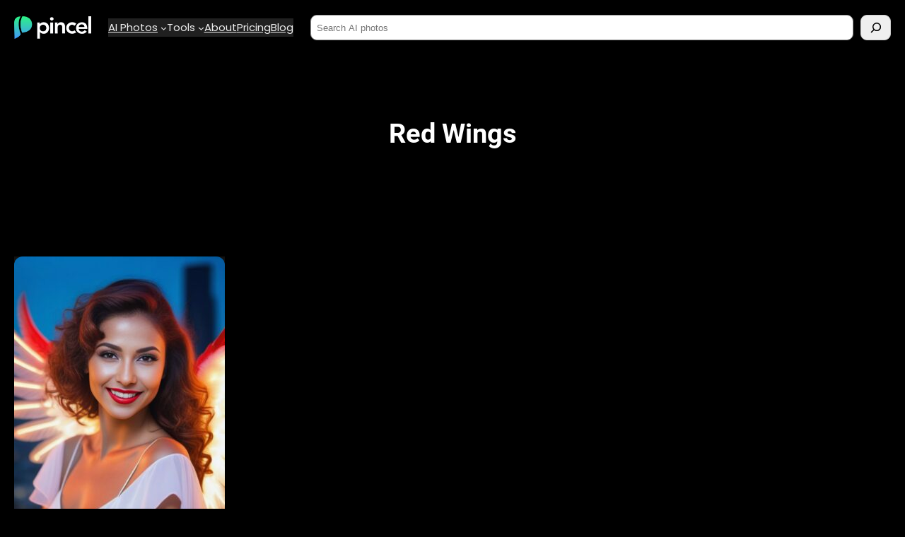

--- FILE ---
content_type: text/html; charset=UTF-8
request_url: https://stock.pincel.app/t/red-wings/
body_size: 18980
content:
<!DOCTYPE html>
<html dir="ltr" lang="en-US" prefix="og: https://ogp.me/ns#">
<head>
	<meta charset="UTF-8" />
	<meta name="viewport" content="width=device-width, initial-scale=1" />

		<!-- All in One SEO Pro 4.9.3 - aioseo.com -->
		<title>red wings AI Photos | Pincel</title>
	<meta name="robots" content="max-image-preview:large" />
	<link rel="canonical" href="https://stock.pincel.app/t/red-wings/" />
	<meta name="generator" content="All in One SEO Pro (AIOSEO) 4.9.3" />
		<meta property="og:locale" content="en_US" />
		<meta property="og:site_name" content="Pincel | AI Stock Photos" />
		<meta property="og:type" content="article" />
		<meta property="og:title" content="red wings AI Photos | Pincel" />
		<meta property="og:url" content="https://stock.pincel.app/t/red-wings/" />
		<meta property="og:image" content="https://stock.pincel.app/wp-content/uploads/2023/10/white.png" />
		<meta property="og:image:secure_url" content="https://stock.pincel.app/wp-content/uploads/2023/10/white.png" />
		<meta name="twitter:card" content="summary_large_image" />
		<meta name="twitter:title" content="red wings AI Photos | Pincel" />
		<meta name="twitter:image" content="https://stock.pincel.app/wp-content/uploads/2023/10/white.png" />
		<script type="application/ld+json" class="aioseo-schema">
			{"@context":"https:\/\/schema.org","@graph":[{"@type":"BreadcrumbList","@id":"https:\/\/stock.pincel.app\/t\/red-wings\/#breadcrumblist","itemListElement":[{"@type":"ListItem","@id":"https:\/\/stock.pincel.app#listItem","position":1,"name":"Pincel"}]},{"@type":"CollectionPage","@id":"https:\/\/stock.pincel.app\/t\/red-wings\/#collectionpage","url":"https:\/\/stock.pincel.app\/t\/red-wings\/","name":"red wings AI Photos | Pincel","inLanguage":"en-US","isPartOf":{"@id":"https:\/\/stock.pincel.app\/#website"},"breadcrumb":{"@id":"https:\/\/stock.pincel.app\/t\/red-wings\/#breadcrumblist"}},{"@type":"Organization","@id":"https:\/\/stock.pincel.app\/#organization","name":"User's blog","description":"AI Stock Photos","url":"https:\/\/stock.pincel.app\/","logo":{"@type":"ImageObject","url":"https:\/\/stock.pincel.app\/wp-content\/uploads\/2023\/10\/white.png","@id":"https:\/\/stock.pincel.app\/t\/red-wings\/#organizationLogo","width":200,"height":60},"image":{"@id":"https:\/\/stock.pincel.app\/t\/red-wings\/#organizationLogo"}},{"@type":"WebSite","@id":"https:\/\/stock.pincel.app\/#website","url":"https:\/\/stock.pincel.app\/","name":"Pincel","description":"AI Stock Photos","inLanguage":"en-US","publisher":{"@id":"https:\/\/stock.pincel.app\/#organization"}}]}
		</script>
		<!-- All in One SEO Pro -->


<link rel="alternate" type="application/rss+xml" title="Pincel &raquo; Feed" href="https://stock.pincel.app/feed/" />
<link rel="alternate" type="application/rss+xml" title="Pincel &raquo; Comments Feed" href="https://stock.pincel.app/comments/feed/" />
<link rel="alternate" type="application/rss+xml" title="Pincel &raquo; red wings Tag Feed" href="https://stock.pincel.app/t/red-wings/feed/" />
		<!-- This site uses the Google Analytics by MonsterInsights plugin v9.11.1 - Using Analytics tracking - https://www.monsterinsights.com/ -->
							<script src="//www.googletagmanager.com/gtag/js?id=G-X78MWZXG8Q"  data-cfasync="false" data-wpfc-render="false" async></script>
			<script data-cfasync="false" data-wpfc-render="false">
				var mi_version = '9.11.1';
				var mi_track_user = true;
				var mi_no_track_reason = '';
								var MonsterInsightsDefaultLocations = {"page_location":"https:\/\/stock.pincel.app\/t\/red-wings\/"};
								if ( typeof MonsterInsightsPrivacyGuardFilter === 'function' ) {
					var MonsterInsightsLocations = (typeof MonsterInsightsExcludeQuery === 'object') ? MonsterInsightsPrivacyGuardFilter( MonsterInsightsExcludeQuery ) : MonsterInsightsPrivacyGuardFilter( MonsterInsightsDefaultLocations );
				} else {
					var MonsterInsightsLocations = (typeof MonsterInsightsExcludeQuery === 'object') ? MonsterInsightsExcludeQuery : MonsterInsightsDefaultLocations;
				}

								var disableStrs = [
										'ga-disable-G-X78MWZXG8Q',
									];

				/* Function to detect opted out users */
				function __gtagTrackerIsOptedOut() {
					for (var index = 0; index < disableStrs.length; index++) {
						if (document.cookie.indexOf(disableStrs[index] + '=true') > -1) {
							return true;
						}
					}

					return false;
				}

				/* Disable tracking if the opt-out cookie exists. */
				if (__gtagTrackerIsOptedOut()) {
					for (var index = 0; index < disableStrs.length; index++) {
						window[disableStrs[index]] = true;
					}
				}

				/* Opt-out function */
				function __gtagTrackerOptout() {
					for (var index = 0; index < disableStrs.length; index++) {
						document.cookie = disableStrs[index] + '=true; expires=Thu, 31 Dec 2099 23:59:59 UTC; path=/';
						window[disableStrs[index]] = true;
					}
				}

				if ('undefined' === typeof gaOptout) {
					function gaOptout() {
						__gtagTrackerOptout();
					}
				}
								window.dataLayer = window.dataLayer || [];

				window.MonsterInsightsDualTracker = {
					helpers: {},
					trackers: {},
				};
				if (mi_track_user) {
					function __gtagDataLayer() {
						dataLayer.push(arguments);
					}

					function __gtagTracker(type, name, parameters) {
						if (!parameters) {
							parameters = {};
						}

						if (parameters.send_to) {
							__gtagDataLayer.apply(null, arguments);
							return;
						}

						if (type === 'event') {
														parameters.send_to = monsterinsights_frontend.v4_id;
							var hookName = name;
							if (typeof parameters['event_category'] !== 'undefined') {
								hookName = parameters['event_category'] + ':' + name;
							}

							if (typeof MonsterInsightsDualTracker.trackers[hookName] !== 'undefined') {
								MonsterInsightsDualTracker.trackers[hookName](parameters);
							} else {
								__gtagDataLayer('event', name, parameters);
							}
							
						} else {
							__gtagDataLayer.apply(null, arguments);
						}
					}

					__gtagTracker('js', new Date());
					__gtagTracker('set', {
						'developer_id.dZGIzZG': true,
											});
					if ( MonsterInsightsLocations.page_location ) {
						__gtagTracker('set', MonsterInsightsLocations);
					}
										__gtagTracker('config', 'G-X78MWZXG8Q', {"forceSSL":"true","link_attribution":"true"} );
										window.gtag = __gtagTracker;										(function () {
						/* https://developers.google.com/analytics/devguides/collection/analyticsjs/ */
						/* ga and __gaTracker compatibility shim. */
						var noopfn = function () {
							return null;
						};
						var newtracker = function () {
							return new Tracker();
						};
						var Tracker = function () {
							return null;
						};
						var p = Tracker.prototype;
						p.get = noopfn;
						p.set = noopfn;
						p.send = function () {
							var args = Array.prototype.slice.call(arguments);
							args.unshift('send');
							__gaTracker.apply(null, args);
						};
						var __gaTracker = function () {
							var len = arguments.length;
							if (len === 0) {
								return;
							}
							var f = arguments[len - 1];
							if (typeof f !== 'object' || f === null || typeof f.hitCallback !== 'function') {
								if ('send' === arguments[0]) {
									var hitConverted, hitObject = false, action;
									if ('event' === arguments[1]) {
										if ('undefined' !== typeof arguments[3]) {
											hitObject = {
												'eventAction': arguments[3],
												'eventCategory': arguments[2],
												'eventLabel': arguments[4],
												'value': arguments[5] ? arguments[5] : 1,
											}
										}
									}
									if ('pageview' === arguments[1]) {
										if ('undefined' !== typeof arguments[2]) {
											hitObject = {
												'eventAction': 'page_view',
												'page_path': arguments[2],
											}
										}
									}
									if (typeof arguments[2] === 'object') {
										hitObject = arguments[2];
									}
									if (typeof arguments[5] === 'object') {
										Object.assign(hitObject, arguments[5]);
									}
									if ('undefined' !== typeof arguments[1].hitType) {
										hitObject = arguments[1];
										if ('pageview' === hitObject.hitType) {
											hitObject.eventAction = 'page_view';
										}
									}
									if (hitObject) {
										action = 'timing' === arguments[1].hitType ? 'timing_complete' : hitObject.eventAction;
										hitConverted = mapArgs(hitObject);
										__gtagTracker('event', action, hitConverted);
									}
								}
								return;
							}

							function mapArgs(args) {
								var arg, hit = {};
								var gaMap = {
									'eventCategory': 'event_category',
									'eventAction': 'event_action',
									'eventLabel': 'event_label',
									'eventValue': 'event_value',
									'nonInteraction': 'non_interaction',
									'timingCategory': 'event_category',
									'timingVar': 'name',
									'timingValue': 'value',
									'timingLabel': 'event_label',
									'page': 'page_path',
									'location': 'page_location',
									'title': 'page_title',
									'referrer' : 'page_referrer',
								};
								for (arg in args) {
																		if (!(!args.hasOwnProperty(arg) || !gaMap.hasOwnProperty(arg))) {
										hit[gaMap[arg]] = args[arg];
									} else {
										hit[arg] = args[arg];
									}
								}
								return hit;
							}

							try {
								f.hitCallback();
							} catch (ex) {
							}
						};
						__gaTracker.create = newtracker;
						__gaTracker.getByName = newtracker;
						__gaTracker.getAll = function () {
							return [];
						};
						__gaTracker.remove = noopfn;
						__gaTracker.loaded = true;
						window['__gaTracker'] = __gaTracker;
					})();
									} else {
										console.log("");
					(function () {
						function __gtagTracker() {
							return null;
						}

						window['__gtagTracker'] = __gtagTracker;
						window['gtag'] = __gtagTracker;
					})();
									}
			</script>
							<!-- / Google Analytics by MonsterInsights -->
		<script type="4b2a69a5038a4f48ac0d3770-text/javascript">
window._wpemojiSettings = {"baseUrl":"https:\/\/s.w.org\/images\/core\/emoji\/15.0.3\/72x72\/","ext":".png","svgUrl":"https:\/\/s.w.org\/images\/core\/emoji\/15.0.3\/svg\/","svgExt":".svg","source":{"concatemoji":"https:\/\/stock.pincel.app\/wp-includes\/js\/wp-emoji-release.min.js?ver=6.6.4"}};
/*! This file is auto-generated */
!function(i,n){var o,s,e;function c(e){try{var t={supportTests:e,timestamp:(new Date).valueOf()};sessionStorage.setItem(o,JSON.stringify(t))}catch(e){}}function p(e,t,n){e.clearRect(0,0,e.canvas.width,e.canvas.height),e.fillText(t,0,0);var t=new Uint32Array(e.getImageData(0,0,e.canvas.width,e.canvas.height).data),r=(e.clearRect(0,0,e.canvas.width,e.canvas.height),e.fillText(n,0,0),new Uint32Array(e.getImageData(0,0,e.canvas.width,e.canvas.height).data));return t.every(function(e,t){return e===r[t]})}function u(e,t,n){switch(t){case"flag":return n(e,"\ud83c\udff3\ufe0f\u200d\u26a7\ufe0f","\ud83c\udff3\ufe0f\u200b\u26a7\ufe0f")?!1:!n(e,"\ud83c\uddfa\ud83c\uddf3","\ud83c\uddfa\u200b\ud83c\uddf3")&&!n(e,"\ud83c\udff4\udb40\udc67\udb40\udc62\udb40\udc65\udb40\udc6e\udb40\udc67\udb40\udc7f","\ud83c\udff4\u200b\udb40\udc67\u200b\udb40\udc62\u200b\udb40\udc65\u200b\udb40\udc6e\u200b\udb40\udc67\u200b\udb40\udc7f");case"emoji":return!n(e,"\ud83d\udc26\u200d\u2b1b","\ud83d\udc26\u200b\u2b1b")}return!1}function f(e,t,n){var r="undefined"!=typeof WorkerGlobalScope&&self instanceof WorkerGlobalScope?new OffscreenCanvas(300,150):i.createElement("canvas"),a=r.getContext("2d",{willReadFrequently:!0}),o=(a.textBaseline="top",a.font="600 32px Arial",{});return e.forEach(function(e){o[e]=t(a,e,n)}),o}function t(e){var t=i.createElement("script");t.src=e,t.defer=!0,i.head.appendChild(t)}"undefined"!=typeof Promise&&(o="wpEmojiSettingsSupports",s=["flag","emoji"],n.supports={everything:!0,everythingExceptFlag:!0},e=new Promise(function(e){i.addEventListener("DOMContentLoaded",e,{once:!0})}),new Promise(function(t){var n=function(){try{var e=JSON.parse(sessionStorage.getItem(o));if("object"==typeof e&&"number"==typeof e.timestamp&&(new Date).valueOf()<e.timestamp+604800&&"object"==typeof e.supportTests)return e.supportTests}catch(e){}return null}();if(!n){if("undefined"!=typeof Worker&&"undefined"!=typeof OffscreenCanvas&&"undefined"!=typeof URL&&URL.createObjectURL&&"undefined"!=typeof Blob)try{var e="postMessage("+f.toString()+"("+[JSON.stringify(s),u.toString(),p.toString()].join(",")+"));",r=new Blob([e],{type:"text/javascript"}),a=new Worker(URL.createObjectURL(r),{name:"wpTestEmojiSupports"});return void(a.onmessage=function(e){c(n=e.data),a.terminate(),t(n)})}catch(e){}c(n=f(s,u,p))}t(n)}).then(function(e){for(var t in e)n.supports[t]=e[t],n.supports.everything=n.supports.everything&&n.supports[t],"flag"!==t&&(n.supports.everythingExceptFlag=n.supports.everythingExceptFlag&&n.supports[t]);n.supports.everythingExceptFlag=n.supports.everythingExceptFlag&&!n.supports.flag,n.DOMReady=!1,n.readyCallback=function(){n.DOMReady=!0}}).then(function(){return e}).then(function(){var e;n.supports.everything||(n.readyCallback(),(e=n.source||{}).concatemoji?t(e.concatemoji):e.wpemoji&&e.twemoji&&(t(e.twemoji),t(e.wpemoji)))}))}((window,document),window._wpemojiSettings);
</script>
<style id='wp-block-site-logo-inline-css'>
.wp-block-site-logo{box-sizing:border-box;line-height:0}.wp-block-site-logo a{display:inline-block;line-height:0}.wp-block-site-logo.is-default-size img{height:auto;width:120px}.wp-block-site-logo img{height:auto;max-width:100%}.wp-block-site-logo a,.wp-block-site-logo img{border-radius:inherit}.wp-block-site-logo.aligncenter{margin-left:auto;margin-right:auto;text-align:center}:root :where(.wp-block-site-logo.is-style-rounded){border-radius:9999px}
</style>
<style id='wp-block-group-inline-css'>
.wp-block-group{box-sizing:border-box}:where(.wp-block-group.wp-block-group-is-layout-constrained){position:relative}
</style>
<style id='wp-block-group-theme-inline-css'>
:where(.wp-block-group.has-background){padding:1.25em 2.375em}
</style>
<style id='wp-block-navigation-link-inline-css'>
.wp-block-navigation .wp-block-navigation-item__label{overflow-wrap:break-word}.wp-block-navigation .wp-block-navigation-item__description{display:none}.link-ui-tools{border-top:1px solid #f0f0f0;padding:8px}.link-ui-block-inserter{padding-top:8px}.link-ui-block-inserter__back{margin-left:8px;text-transform:uppercase}
</style>
<link rel='stylesheet' id='wp-block-navigation-css' href='https://stock.pincel.app/wp-includes/blocks/navigation/style.min.css?ver=6.6.4' media='all' />
<style id='wp-block-button-inline-css'>
.wp-block-button__link{box-sizing:border-box;cursor:pointer;display:inline-block;text-align:center;word-break:break-word}.wp-block-button__link.aligncenter{text-align:center}.wp-block-button__link.alignright{text-align:right}:where(.wp-block-button__link){border-radius:9999px;box-shadow:none;padding:calc(.667em + 2px) calc(1.333em + 2px);text-decoration:none}.wp-block-button[style*=text-decoration] .wp-block-button__link{text-decoration:inherit}.wp-block-buttons>.wp-block-button.has-custom-width{max-width:none}.wp-block-buttons>.wp-block-button.has-custom-width .wp-block-button__link{width:100%}.wp-block-buttons>.wp-block-button.has-custom-font-size .wp-block-button__link{font-size:inherit}.wp-block-buttons>.wp-block-button.wp-block-button__width-25{width:calc(25% - var(--wp--style--block-gap, .5em)*.75)}.wp-block-buttons>.wp-block-button.wp-block-button__width-50{width:calc(50% - var(--wp--style--block-gap, .5em)*.5)}.wp-block-buttons>.wp-block-button.wp-block-button__width-75{width:calc(75% - var(--wp--style--block-gap, .5em)*.25)}.wp-block-buttons>.wp-block-button.wp-block-button__width-100{flex-basis:100%;width:100%}.wp-block-buttons.is-vertical>.wp-block-button.wp-block-button__width-25{width:25%}.wp-block-buttons.is-vertical>.wp-block-button.wp-block-button__width-50{width:50%}.wp-block-buttons.is-vertical>.wp-block-button.wp-block-button__width-75{width:75%}.wp-block-button.is-style-squared,.wp-block-button__link.wp-block-button.is-style-squared{border-radius:0}.wp-block-button.no-border-radius,.wp-block-button__link.no-border-radius{border-radius:0!important}:root :where(.wp-block-button .wp-block-button__link.is-style-outline),:root :where(.wp-block-button.is-style-outline>.wp-block-button__link){border:2px solid;padding:.667em 1.333em}:root :where(.wp-block-button .wp-block-button__link.is-style-outline:not(.has-text-color)),:root :where(.wp-block-button.is-style-outline>.wp-block-button__link:not(.has-text-color)){color:currentColor}:root :where(.wp-block-button .wp-block-button__link.is-style-outline:not(.has-background)),:root :where(.wp-block-button.is-style-outline>.wp-block-button__link:not(.has-background)){background-color:initial;background-image:none}
</style>
<style id='wp-block-buttons-inline-css'>
.wp-block-buttons.is-vertical{flex-direction:column}.wp-block-buttons.is-vertical>.wp-block-button:last-child{margin-bottom:0}.wp-block-buttons>.wp-block-button{display:inline-block;margin:0}.wp-block-buttons.is-content-justification-left{justify-content:flex-start}.wp-block-buttons.is-content-justification-left.is-vertical{align-items:flex-start}.wp-block-buttons.is-content-justification-center{justify-content:center}.wp-block-buttons.is-content-justification-center.is-vertical{align-items:center}.wp-block-buttons.is-content-justification-right{justify-content:flex-end}.wp-block-buttons.is-content-justification-right.is-vertical{align-items:flex-end}.wp-block-buttons.is-content-justification-space-between{justify-content:space-between}.wp-block-buttons.aligncenter{text-align:center}.wp-block-buttons:not(.is-content-justification-space-between,.is-content-justification-right,.is-content-justification-left,.is-content-justification-center) .wp-block-button.aligncenter{margin-left:auto;margin-right:auto;width:100%}.wp-block-buttons[style*=text-decoration] .wp-block-button,.wp-block-buttons[style*=text-decoration] .wp-block-button__link{text-decoration:inherit}.wp-block-buttons.has-custom-font-size .wp-block-button__link{font-size:inherit}.wp-block-button.aligncenter{text-align:center}
</style>
<style id='wp-block-search-inline-css'>
.wp-block-search__button{margin-left:10px;word-break:normal}.wp-block-search__button.has-icon{line-height:0}.wp-block-search__button svg{height:1.25em;min-height:24px;min-width:24px;width:1.25em;fill:currentColor;vertical-align:text-bottom}:where(.wp-block-search__button){border:1px solid #ccc;padding:6px 10px}.wp-block-search__inside-wrapper{display:flex;flex:auto;flex-wrap:nowrap;max-width:100%}.wp-block-search__label{width:100%}.wp-block-search__input{appearance:none;border:1px solid #949494;flex-grow:1;margin-left:0;margin-right:0;min-width:3rem;padding:8px;text-decoration:unset!important}.wp-block-search.wp-block-search__button-only .wp-block-search__button{flex-shrink:0;margin-left:0;max-width:100%}.wp-block-search.wp-block-search__button-only .wp-block-search__button[aria-expanded=true]{max-width:calc(100% - 100px)}.wp-block-search.wp-block-search__button-only .wp-block-search__inside-wrapper{min-width:0!important;transition-property:width}.wp-block-search.wp-block-search__button-only .wp-block-search__input{flex-basis:100%;transition-duration:.3s}.wp-block-search.wp-block-search__button-only.wp-block-search__searchfield-hidden,.wp-block-search.wp-block-search__button-only.wp-block-search__searchfield-hidden .wp-block-search__inside-wrapper{overflow:hidden}.wp-block-search.wp-block-search__button-only.wp-block-search__searchfield-hidden .wp-block-search__input{border-left-width:0!important;border-right-width:0!important;flex-basis:0;flex-grow:0;margin:0;min-width:0!important;padding-left:0!important;padding-right:0!important;width:0!important}:where(.wp-block-search__input){font-family:inherit;font-size:inherit;font-style:inherit;font-weight:inherit;letter-spacing:inherit;line-height:inherit;text-transform:inherit}:where(.wp-block-search__button-inside .wp-block-search__inside-wrapper){border:1px solid #949494;box-sizing:border-box;padding:4px}:where(.wp-block-search__button-inside .wp-block-search__inside-wrapper) .wp-block-search__input{border:none;border-radius:0;padding:0 4px}:where(.wp-block-search__button-inside .wp-block-search__inside-wrapper) .wp-block-search__input:focus{outline:none}:where(.wp-block-search__button-inside .wp-block-search__inside-wrapper) :where(.wp-block-search__button){padding:4px 8px}.wp-block-search.aligncenter .wp-block-search__inside-wrapper{margin:auto}.wp-block[data-align=right] .wp-block-search.wp-block-search__button-only .wp-block-search__inside-wrapper{float:right}
</style>
<style id='wp-block-search-theme-inline-css'>
.wp-block-search .wp-block-search__label{font-weight:700}.wp-block-search__button{border:1px solid #ccc;padding:.375em .625em}
</style>
<style id='wp-block-paragraph-inline-css'>
.is-small-text{font-size:.875em}.is-regular-text{font-size:1em}.is-large-text{font-size:2.25em}.is-larger-text{font-size:3em}.has-drop-cap:not(:focus):first-letter{float:left;font-size:8.4em;font-style:normal;font-weight:100;line-height:.68;margin:.05em .1em 0 0;text-transform:uppercase}body.rtl .has-drop-cap:not(:focus):first-letter{float:none;margin-left:.1em}p.has-drop-cap.has-background{overflow:hidden}:root :where(p.has-background){padding:1.25em 2.375em}:where(p.has-text-color:not(.has-link-color)) a{color:inherit}p.has-text-align-left[style*="writing-mode:vertical-lr"],p.has-text-align-right[style*="writing-mode:vertical-rl"]{rotate:180deg}
</style>
<style id='wp-block-template-part-theme-inline-css'>
:root :where(.wp-block-template-part.has-background){margin-bottom:0;margin-top:0;padding:1.25em 2.375em}
</style>
<style id='wp-block-query-title-inline-css'>
.wp-block-query-title{box-sizing:border-box}
</style>
<style id='wp-block-term-description-inline-css'>
:where(.wp-block-term-description){margin-bottom:var(--wp--style--block-gap);margin-top:var(--wp--style--block-gap)}.wp-block-term-description p{margin-bottom:0;margin-top:0}
</style>
<link rel='stylesheet' id='wp-block-cover-css' href='https://stock.pincel.app/wp-includes/blocks/cover/style.min.css?ver=6.6.4' media='all' />
<style id='wp-block-post-featured-image-inline-css'>
.wp-block-post-featured-image{margin-left:0;margin-right:0}.wp-block-post-featured-image a{display:block;height:100%}.wp-block-post-featured-image :where(img){box-sizing:border-box;height:auto;max-width:100%;vertical-align:bottom;width:100%}.wp-block-post-featured-image.alignfull img,.wp-block-post-featured-image.alignwide img{width:100%}.wp-block-post-featured-image .wp-block-post-featured-image__overlay.has-background-dim{background-color:#000;inset:0;position:absolute}.wp-block-post-featured-image{position:relative}.wp-block-post-featured-image .wp-block-post-featured-image__overlay.has-background-gradient{background-color:initial}.wp-block-post-featured-image .wp-block-post-featured-image__overlay.has-background-dim-0{opacity:0}.wp-block-post-featured-image .wp-block-post-featured-image__overlay.has-background-dim-10{opacity:.1}.wp-block-post-featured-image .wp-block-post-featured-image__overlay.has-background-dim-20{opacity:.2}.wp-block-post-featured-image .wp-block-post-featured-image__overlay.has-background-dim-30{opacity:.3}.wp-block-post-featured-image .wp-block-post-featured-image__overlay.has-background-dim-40{opacity:.4}.wp-block-post-featured-image .wp-block-post-featured-image__overlay.has-background-dim-50{opacity:.5}.wp-block-post-featured-image .wp-block-post-featured-image__overlay.has-background-dim-60{opacity:.6}.wp-block-post-featured-image .wp-block-post-featured-image__overlay.has-background-dim-70{opacity:.7}.wp-block-post-featured-image .wp-block-post-featured-image__overlay.has-background-dim-80{opacity:.8}.wp-block-post-featured-image .wp-block-post-featured-image__overlay.has-background-dim-90{opacity:.9}.wp-block-post-featured-image .wp-block-post-featured-image__overlay.has-background-dim-100{opacity:1}.wp-block-post-featured-image:where(.alignleft,.alignright){width:100%}
</style>
<style id='wp-block-post-template-inline-css'>
.wp-block-post-template{list-style:none;margin-bottom:0;margin-top:0;max-width:100%;padding:0}.wp-block-post-template.is-flex-container{display:flex;flex-direction:row;flex-wrap:wrap;gap:1.25em}.wp-block-post-template.is-flex-container>li{margin:0;width:100%}@media (min-width:600px){.wp-block-post-template.is-flex-container.is-flex-container.columns-2>li{width:calc(50% - .625em)}.wp-block-post-template.is-flex-container.is-flex-container.columns-3>li{width:calc(33.33333% - .83333em)}.wp-block-post-template.is-flex-container.is-flex-container.columns-4>li{width:calc(25% - .9375em)}.wp-block-post-template.is-flex-container.is-flex-container.columns-5>li{width:calc(20% - 1em)}.wp-block-post-template.is-flex-container.is-flex-container.columns-6>li{width:calc(16.66667% - 1.04167em)}}@media (max-width:600px){.wp-block-post-template-is-layout-grid.wp-block-post-template-is-layout-grid.wp-block-post-template-is-layout-grid.wp-block-post-template-is-layout-grid{grid-template-columns:1fr}}.wp-block-post-template-is-layout-constrained>li>.alignright,.wp-block-post-template-is-layout-flow>li>.alignright{float:right;margin-inline-end:0;margin-inline-start:2em}.wp-block-post-template-is-layout-constrained>li>.alignleft,.wp-block-post-template-is-layout-flow>li>.alignleft{float:left;margin-inline-end:2em;margin-inline-start:0}.wp-block-post-template-is-layout-constrained>li>.aligncenter,.wp-block-post-template-is-layout-flow>li>.aligncenter{margin-inline-end:auto;margin-inline-start:auto}
</style>
<style id='apedestrian-infinite-scroll-loading-style-inline-css'>
.ellipsis-throbber *{animation:ellipsis-scale 1.2s ease-out infinite;display:inline-block}.ellipsis-throbber :nth-of-type(3n){animation-delay:.6s}.ellipsis-throbber :nth-of-type(2n){animation-delay:.3s}@keyframes ellipsis-scale{0%,to{transform:scale(.2)}50%{transform:scale(1)}}

</style>
<style id='wp-block-spacer-inline-css'>
.wp-block-spacer{clear:both}
</style>
<style id='apedestrian-infinite-scroll-end-style-inline-css'>
.wp-block-apedestrian-infinite-scroll-end--hidden{display:none}

</style>
<style id='wp-block-heading-inline-css'>
h1.has-background,h2.has-background,h3.has-background,h4.has-background,h5.has-background,h6.has-background{padding:1.25em 2.375em}h1.has-text-align-left[style*=writing-mode]:where([style*=vertical-lr]),h1.has-text-align-right[style*=writing-mode]:where([style*=vertical-rl]),h2.has-text-align-left[style*=writing-mode]:where([style*=vertical-lr]),h2.has-text-align-right[style*=writing-mode]:where([style*=vertical-rl]),h3.has-text-align-left[style*=writing-mode]:where([style*=vertical-lr]),h3.has-text-align-right[style*=writing-mode]:where([style*=vertical-rl]),h4.has-text-align-left[style*=writing-mode]:where([style*=vertical-lr]),h4.has-text-align-right[style*=writing-mode]:where([style*=vertical-rl]),h5.has-text-align-left[style*=writing-mode]:where([style*=vertical-lr]),h5.has-text-align-right[style*=writing-mode]:where([style*=vertical-rl]),h6.has-text-align-left[style*=writing-mode]:where([style*=vertical-lr]),h6.has-text-align-right[style*=writing-mode]:where([style*=vertical-rl]){rotate:180deg}
</style>
<style id='wp-block-columns-inline-css'>
.wp-block-columns{align-items:normal!important;box-sizing:border-box;display:flex;flex-wrap:wrap!important}@media (min-width:782px){.wp-block-columns{flex-wrap:nowrap!important}}.wp-block-columns.are-vertically-aligned-top{align-items:flex-start}.wp-block-columns.are-vertically-aligned-center{align-items:center}.wp-block-columns.are-vertically-aligned-bottom{align-items:flex-end}@media (max-width:781px){.wp-block-columns:not(.is-not-stacked-on-mobile)>.wp-block-column{flex-basis:100%!important}}@media (min-width:782px){.wp-block-columns:not(.is-not-stacked-on-mobile)>.wp-block-column{flex-basis:0;flex-grow:1}.wp-block-columns:not(.is-not-stacked-on-mobile)>.wp-block-column[style*=flex-basis]{flex-grow:0}}.wp-block-columns.is-not-stacked-on-mobile{flex-wrap:nowrap!important}.wp-block-columns.is-not-stacked-on-mobile>.wp-block-column{flex-basis:0;flex-grow:1}.wp-block-columns.is-not-stacked-on-mobile>.wp-block-column[style*=flex-basis]{flex-grow:0}:where(.wp-block-columns){margin-bottom:1.75em}:where(.wp-block-columns.has-background){padding:1.25em 2.375em}.wp-block-column{flex-grow:1;min-width:0;overflow-wrap:break-word;word-break:break-word}.wp-block-column.is-vertically-aligned-top{align-self:flex-start}.wp-block-column.is-vertically-aligned-center{align-self:center}.wp-block-column.is-vertically-aligned-bottom{align-self:flex-end}.wp-block-column.is-vertically-aligned-stretch{align-self:stretch}.wp-block-column.is-vertically-aligned-bottom,.wp-block-column.is-vertically-aligned-center,.wp-block-column.is-vertically-aligned-top{width:100%}
</style>
<style id='wp-emoji-styles-inline-css'>

	img.wp-smiley, img.emoji {
		display: inline !important;
		border: none !important;
		box-shadow: none !important;
		height: 1em !important;
		width: 1em !important;
		margin: 0 0.07em !important;
		vertical-align: -0.1em !important;
		background: none !important;
		padding: 0 !important;
	}
</style>
<style id='wp-block-library-inline-css'>
:root{--wp-admin-theme-color:#007cba;--wp-admin-theme-color--rgb:0,124,186;--wp-admin-theme-color-darker-10:#006ba1;--wp-admin-theme-color-darker-10--rgb:0,107,161;--wp-admin-theme-color-darker-20:#005a87;--wp-admin-theme-color-darker-20--rgb:0,90,135;--wp-admin-border-width-focus:2px;--wp-block-synced-color:#7a00df;--wp-block-synced-color--rgb:122,0,223;--wp-bound-block-color:var(--wp-block-synced-color)}@media (min-resolution:192dpi){:root{--wp-admin-border-width-focus:1.5px}}.wp-element-button{cursor:pointer}:root{--wp--preset--font-size--normal:16px;--wp--preset--font-size--huge:42px}:root .has-very-light-gray-background-color{background-color:#eee}:root .has-very-dark-gray-background-color{background-color:#313131}:root .has-very-light-gray-color{color:#eee}:root .has-very-dark-gray-color{color:#313131}:root .has-vivid-green-cyan-to-vivid-cyan-blue-gradient-background{background:linear-gradient(135deg,#00d084,#0693e3)}:root .has-purple-crush-gradient-background{background:linear-gradient(135deg,#34e2e4,#4721fb 50%,#ab1dfe)}:root .has-hazy-dawn-gradient-background{background:linear-gradient(135deg,#faaca8,#dad0ec)}:root .has-subdued-olive-gradient-background{background:linear-gradient(135deg,#fafae1,#67a671)}:root .has-atomic-cream-gradient-background{background:linear-gradient(135deg,#fdd79a,#004a59)}:root .has-nightshade-gradient-background{background:linear-gradient(135deg,#330968,#31cdcf)}:root .has-midnight-gradient-background{background:linear-gradient(135deg,#020381,#2874fc)}.has-regular-font-size{font-size:1em}.has-larger-font-size{font-size:2.625em}.has-normal-font-size{font-size:var(--wp--preset--font-size--normal)}.has-huge-font-size{font-size:var(--wp--preset--font-size--huge)}.has-text-align-center{text-align:center}.has-text-align-left{text-align:left}.has-text-align-right{text-align:right}#end-resizable-editor-section{display:none}.aligncenter{clear:both}.items-justified-left{justify-content:flex-start}.items-justified-center{justify-content:center}.items-justified-right{justify-content:flex-end}.items-justified-space-between{justify-content:space-between}.screen-reader-text{border:0;clip:rect(1px,1px,1px,1px);clip-path:inset(50%);height:1px;margin:-1px;overflow:hidden;padding:0;position:absolute;width:1px;word-wrap:normal!important}.screen-reader-text:focus{background-color:#ddd;clip:auto!important;clip-path:none;color:#444;display:block;font-size:1em;height:auto;left:5px;line-height:normal;padding:15px 23px 14px;text-decoration:none;top:5px;width:auto;z-index:100000}html :where(.has-border-color){border-style:solid}html :where([style*=border-top-color]){border-top-style:solid}html :where([style*=border-right-color]){border-right-style:solid}html :where([style*=border-bottom-color]){border-bottom-style:solid}html :where([style*=border-left-color]){border-left-style:solid}html :where([style*=border-width]){border-style:solid}html :where([style*=border-top-width]){border-top-style:solid}html :where([style*=border-right-width]){border-right-style:solid}html :where([style*=border-bottom-width]){border-bottom-style:solid}html :where([style*=border-left-width]){border-left-style:solid}html :where(img[class*=wp-image-]){height:auto;max-width:100%}:where(figure){margin:0 0 1em}html :where(.is-position-sticky){--wp-admin--admin-bar--position-offset:var(--wp-admin--admin-bar--height,0px)}@media screen and (max-width:600px){html :where(.is-position-sticky){--wp-admin--admin-bar--position-offset:0px}}
</style>
<link rel='stylesheet' id='font-awesome-css' href='https://stock.pincel.app/wp-content/themes/gutenify/css/font-awesome/css/all.css?ver=5.15.3' media='all' />
<style id='global-styles-inline-css'>
:root{--wp--preset--aspect-ratio--square: 1;--wp--preset--aspect-ratio--4-3: 4/3;--wp--preset--aspect-ratio--3-4: 3/4;--wp--preset--aspect-ratio--3-2: 3/2;--wp--preset--aspect-ratio--2-3: 2/3;--wp--preset--aspect-ratio--16-9: 16/9;--wp--preset--aspect-ratio--9-16: 9/16;--wp--preset--color--black: #000000;--wp--preset--color--cyan-bluish-gray: #abb8c3;--wp--preset--color--white: #ffffff;--wp--preset--color--pale-pink: #f78da7;--wp--preset--color--vivid-red: #cf2e2e;--wp--preset--color--luminous-vivid-orange: #ff6900;--wp--preset--color--luminous-vivid-amber: #fcb900;--wp--preset--color--light-green-cyan: #7bdcb5;--wp--preset--color--vivid-green-cyan: #00d084;--wp--preset--color--pale-cyan-blue: #8ed1fc;--wp--preset--color--vivid-cyan-blue: #0693e3;--wp--preset--color--vivid-purple: #9b51e0;--wp--preset--color--foreground: #fff;--wp--preset--color--background: #000;--wp--preset--color--primary: #7d6043;--wp--preset--color--secondary: #5f3f1e;--wp--preset--color--background-secondary: #111;--wp--preset--color--body-text: #999;--wp--preset--color--text-link: #EDEDED;--wp--preset--color--border: #302f2f;--wp--preset--color--tertiary: #c3d9e7;--wp--preset--color--input-field: #1c1c1c;--wp--preset--color--boulder: #777;--wp--preset--color--cyan: #25d6a2;--wp--preset--color--dark-blue: #1b67cc;--wp--preset--color--sky-blue: #30b4da;--wp--preset--color--dark-green: #0fb36c;--wp--preset--color--lite-green: #6ba518;--wp--preset--color--purple: #c74a73;--wp--preset--color--dark-purple: #9261c6;--wp--preset--color--orange: #f78550;--wp--preset--color--lite-red: #f9556d;--wp--preset--color--hexadecimal: #27808c;--wp--preset--color--pink: #ff6b98;--wp--preset--gradient--vivid-cyan-blue-to-vivid-purple: linear-gradient(135deg,rgba(6,147,227,1) 0%,rgb(155,81,224) 100%);--wp--preset--gradient--light-green-cyan-to-vivid-green-cyan: linear-gradient(135deg,rgb(122,220,180) 0%,rgb(0,208,130) 100%);--wp--preset--gradient--luminous-vivid-amber-to-luminous-vivid-orange: linear-gradient(135deg,rgba(252,185,0,1) 0%,rgba(255,105,0,1) 100%);--wp--preset--gradient--luminous-vivid-orange-to-vivid-red: linear-gradient(135deg,rgba(255,105,0,1) 0%,rgb(207,46,46) 100%);--wp--preset--gradient--very-light-gray-to-cyan-bluish-gray: linear-gradient(135deg,rgb(238,238,238) 0%,rgb(169,184,195) 100%);--wp--preset--gradient--cool-to-warm-spectrum: linear-gradient(135deg,rgb(74,234,220) 0%,rgb(151,120,209) 20%,rgb(207,42,186) 40%,rgb(238,44,130) 60%,rgb(251,105,98) 80%,rgb(254,248,76) 100%);--wp--preset--gradient--blush-light-purple: linear-gradient(135deg,rgb(255,206,236) 0%,rgb(152,150,240) 100%);--wp--preset--gradient--blush-bordeaux: linear-gradient(135deg,rgb(254,205,165) 0%,rgb(254,45,45) 50%,rgb(107,0,62) 100%);--wp--preset--gradient--luminous-dusk: linear-gradient(135deg,rgb(255,203,112) 0%,rgb(199,81,192) 50%,rgb(65,88,208) 100%);--wp--preset--gradient--pale-ocean: linear-gradient(135deg,rgb(255,245,203) 0%,rgb(182,227,212) 50%,rgb(51,167,181) 100%);--wp--preset--gradient--electric-grass: linear-gradient(135deg,rgb(202,248,128) 0%,rgb(113,206,126) 100%);--wp--preset--gradient--midnight: linear-gradient(135deg,rgb(2,3,129) 0%,rgb(40,116,252) 100%);--wp--preset--gradient--vertical-secondary-to-tertiary: linear-gradient(to bottom,var(--wp--preset--color--secondary) 0%,var(--wp--preset--color--tertiary) 100%);--wp--preset--gradient--vertical-secondary-to-background: linear-gradient(to bottom,var(--wp--preset--color--secondary) 0%,var(--wp--preset--color--background) 100%);--wp--preset--gradient--vertical-tertiary-to-background: linear-gradient(to bottom,var(--wp--preset--color--tertiary) 0%,var(--wp--preset--color--background) 100%);--wp--preset--gradient--diagonal-primary-to-foreground: linear-gradient(to bottom right,var(--wp--preset--color--primary) 0%,var(--wp--preset--color--foreground) 100%);--wp--preset--gradient--diagonal-secondary-to-background: linear-gradient(to bottom right,var(--wp--preset--color--secondary) 50%,var(--wp--preset--color--background) 50%);--wp--preset--gradient--diagonal-background-to-secondary: linear-gradient(to bottom right,var(--wp--preset--color--background) 50%,var(--wp--preset--color--secondary) 50%);--wp--preset--gradient--diagonal-tertiary-to-background: linear-gradient(to bottom right,var(--wp--preset--color--tertiary) 50%,var(--wp--preset--color--background) 50%);--wp--preset--gradient--diagonal-background-to-tertiary: linear-gradient(to bottom right,var(--wp--preset--color--background) 50%,var(--wp--preset--color--tertiary) 50%);--wp--preset--font-size--small: 15px;--wp--preset--font-size--medium: 18px;--wp--preset--font-size--large: 36px;--wp--preset--font-size--x-large: 42px;--wp--preset--font-size--tiny: 13px;--wp--preset--font-size--extra-small: 14px;--wp--preset--font-size--normal: 17px;--wp--preset--font-size--content-heading: clamp(20px,1.2vw,22px);--wp--preset--font-size--extra-large: clamp(22px,2.5vw,28px);--wp--preset--font-size--huge: clamp(28px,1.9vw,36px);--wp--preset--font-size--gigantic: clamp(32px,2.6vw,49px);--wp--preset--font-size--colossal: clamp(36px,3vw,56px);--wp--preset--font-family--system: -apple-system,BlinkMacSystemFont,"Segoe UI",Roboto,Oxygen-Sans,Ubuntu,Cantarell,"Helvetica Neue",sans-serif;--wp--preset--font-family--poppins: 'Poppins', sans-serif;--wp--preset--font-family--roboto: 'Roboto', sans-serif;--wp--preset--spacing--20: 0.44rem;--wp--preset--spacing--30: 0.67rem;--wp--preset--spacing--40: 1rem;--wp--preset--spacing--50: 1.5rem;--wp--preset--spacing--60: 2.25rem;--wp--preset--spacing--70: 3.38rem;--wp--preset--spacing--80: 5.06rem;--wp--preset--shadow--natural: 6px 6px 9px rgba(0, 0, 0, 0.2);--wp--preset--shadow--deep: 12px 12px 50px rgba(0, 0, 0, 0.4);--wp--preset--shadow--sharp: 6px 6px 0px rgba(0, 0, 0, 0.2);--wp--preset--shadow--outlined: 6px 6px 0px -3px rgba(255, 255, 255, 1), 6px 6px rgba(0, 0, 0, 1);--wp--preset--shadow--crisp: 6px 6px 0px rgba(0, 0, 0, 1);--wp--custom--gap--baseline: 15px;--wp--custom--gap--horizontal: min(30px, 5vw);--wp--custom--gap--vertical: min(30px, 5vw);--wp--custom--spacing--large: clamp(4rem, 10vw, 8rem);--wp--custom--spacing--medium: clamp(2rem, 8vw, calc(4 * var(--wp--style--block-gap)));--wp--custom--spacing--small: max(1.25rem, 5vw);--wp--custom--typography--font-size--heading-five: clamp(22px,1.3vw,18px);--wp--custom--typography--font-size--heading-four: clamp(18px,1.5vw,20px);--wp--custom--typography--font-size--heading-one: clamp(36px,3vw,45px);--wp--custom--typography--font-size--heading-six: 16px;--wp--custom--typography--font-size--heading-three: clamp(20px,1.9vw,22px);--wp--custom--typography--font-size--heading-two: clamp(28px,2.6vw,32px);--wp--custom--typography--font-weight--bold: 700;--wp--custom--typography--font-weight--extra-bold: 900;--wp--custom--typography--font-weight--light: 300;--wp--custom--typography--font-weight--medium: 500;--wp--custom--typography--font-weight--normal: 400;--wp--custom--typography--font-weight--semi-bold: 600;--wp--custom--typography--line-height--extra-small: 21px;--wp--custom--typography--line-height--heading-five: 1.458333333333333;--wp--custom--typography--line-height--heading-four: 1.5;--wp--custom--typography--line-height--heading-one: 1.38;--wp--custom--typography--line-height--heading-six: 1.56;--wp--custom--typography--line-height--heading-three: 1.36;--wp--custom--typography--line-height--heading-two: 1.43;--wp--custom--typography--line-height--normal: normal;--wp--custom--typography--line-height--paragraph: 1.75;--wp--custom--typography--line-height--small: 28px;}.wp-block-social-links{--wp--preset--color--foreground: #fff;--wp--preset--color--background: #000;--wp--preset--color--primary: #7d6043;--wp--preset--color--secondary: #5f3f1e;--wp--preset--color--background-secondary: #111;--wp--preset--color--body-text: #999;--wp--preset--color--text-link: #EDEDED;--wp--preset--color--border: #302f2f;--wp--preset--color--tertiary: #c3d9e7;--wp--preset--color--input-field: #1c1c1c;--wp--preset--color--boulder: #777;--wp--preset--color--cyan: #25d6a2;--wp--preset--color--dark-blue: #1b67cc;--wp--preset--color--sky-blue: #30b4da;--wp--preset--color--dark-green: #0fb36c;--wp--preset--color--lite-green: #6ba518;--wp--preset--color--purple: #c74a73;--wp--preset--color--dark-purple: #9261c6;--wp--preset--color--orange: #f78550;--wp--preset--color--lite-red: #f9556d;--wp--preset--color--hexadecimal: #27808c;--wp--preset--color--pink: #ff6b98;--wp--preset--gradient--vertical-secondary-to-tertiary: linear-gradient(to bottom,var(--wp--preset--color--secondary) 0%,var(--wp--preset--color--tertiary) 100%);--wp--preset--gradient--vertical-secondary-to-background: linear-gradient(to bottom,var(--wp--preset--color--secondary) 0%,var(--wp--preset--color--background) 100%);--wp--preset--gradient--vertical-tertiary-to-background: linear-gradient(to bottom,var(--wp--preset--color--tertiary) 0%,var(--wp--preset--color--background) 100%);--wp--preset--gradient--diagonal-primary-to-foreground: linear-gradient(to bottom right,var(--wp--preset--color--primary) 0%,var(--wp--preset--color--foreground) 100%);--wp--preset--gradient--diagonal-secondary-to-background: linear-gradient(to bottom right,var(--wp--preset--color--secondary) 50%,var(--wp--preset--color--background) 50%);--wp--preset--gradient--diagonal-background-to-secondary: linear-gradient(to bottom right,var(--wp--preset--color--background) 50%,var(--wp--preset--color--secondary) 50%);--wp--preset--gradient--diagonal-tertiary-to-background: linear-gradient(to bottom right,var(--wp--preset--color--tertiary) 50%,var(--wp--preset--color--background) 50%);--wp--preset--gradient--diagonal-background-to-tertiary: linear-gradient(to bottom right,var(--wp--preset--color--background) 50%,var(--wp--preset--color--tertiary) 50%);--wp--preset--font-size--tiny: 13px;--wp--preset--font-size--extra-small: 14px;--wp--preset--font-size--small: 15px;--wp--preset--font-size--normal: 17px;--wp--preset--font-size--medium: 18px;--wp--preset--font-size--content-heading: clamp(20px,1.2vw,22px);--wp--preset--font-size--extra-large: clamp(22px,2.5vw,28px);--wp--preset--font-size--huge: clamp(28px,1.9vw,36px);--wp--preset--font-size--gigantic: clamp(32px,2.6vw,49px);--wp--preset--font-size--colossal: clamp(36px,3vw,56px);--wp--preset--font-family--system: -apple-system,BlinkMacSystemFont,"Segoe UI",Roboto,Oxygen-Sans,Ubuntu,Cantarell,"Helvetica Neue",sans-serif;--wp--preset--font-family--poppins: 'Poppins', sans-serif;--wp--preset--font-family--roboto: 'Roboto', sans-serif;--wp--custom--gap--baseline: 15px;--wp--custom--gap--horizontal: min(30px, 5vw);--wp--custom--gap--vertical: min(30px, 5vw);--wp--custom--spacing--large: clamp(4rem, 10vw, 8rem);--wp--custom--spacing--medium: clamp(2rem, 8vw, calc(4 * var(--wp--style--block-gap)));--wp--custom--spacing--small: max(1.25rem, 5vw);--wp--custom--typography--font-size--heading-five: clamp(22px,1.3vw,18px);--wp--custom--typography--font-size--heading-four: clamp(18px,1.5vw,20px);--wp--custom--typography--font-size--heading-one: clamp(36px,3vw,45px);--wp--custom--typography--font-size--heading-six: 16px;--wp--custom--typography--font-size--heading-three: clamp(20px,1.9vw,22px);--wp--custom--typography--font-size--heading-two: clamp(28px,2.6vw,32px);--wp--custom--typography--font-weight--bold: 700;--wp--custom--typography--font-weight--extra-bold: 900;--wp--custom--typography--font-weight--light: 300;--wp--custom--typography--font-weight--medium: 500;--wp--custom--typography--font-weight--normal: 400;--wp--custom--typography--font-weight--semi-bold: 600;--wp--custom--typography--line-height--extra-small: 21px;--wp--custom--typography--line-height--heading-five: 1.458333333333333;--wp--custom--typography--line-height--heading-four: 1.5;--wp--custom--typography--line-height--heading-one: 1.38;--wp--custom--typography--line-height--heading-six: 1.56;--wp--custom--typography--line-height--heading-three: 1.36;--wp--custom--typography--line-height--heading-two: 1.43;--wp--custom--typography--line-height--normal: normal;--wp--custom--typography--line-height--paragraph: 1.75;--wp--custom--typography--line-height--small: 28px;}:root { --wp--style--global--content-size: 750px;--wp--style--global--wide-size: 1300px; }:where(body) { margin: 0; }.wp-site-blocks > .alignleft { float: left; margin-right: 2em; }.wp-site-blocks > .alignright { float: right; margin-left: 2em; }.wp-site-blocks > .aligncenter { justify-content: center; margin-left: auto; margin-right: auto; }:where(.wp-site-blocks) > * { margin-block-start: 2rem; margin-block-end: 0; }:where(.wp-site-blocks) > :first-child { margin-block-start: 0; }:where(.wp-site-blocks) > :last-child { margin-block-end: 0; }:root { --wp--style--block-gap: 2rem; }:root :where(.is-layout-flow) > :first-child{margin-block-start: 0;}:root :where(.is-layout-flow) > :last-child{margin-block-end: 0;}:root :where(.is-layout-flow) > *{margin-block-start: 2rem;margin-block-end: 0;}:root :where(.is-layout-constrained) > :first-child{margin-block-start: 0;}:root :where(.is-layout-constrained) > :last-child{margin-block-end: 0;}:root :where(.is-layout-constrained) > *{margin-block-start: 2rem;margin-block-end: 0;}:root :where(.is-layout-flex){gap: 2rem;}:root :where(.is-layout-grid){gap: 2rem;}.is-layout-flow > .alignleft{float: left;margin-inline-start: 0;margin-inline-end: 2em;}.is-layout-flow > .alignright{float: right;margin-inline-start: 2em;margin-inline-end: 0;}.is-layout-flow > .aligncenter{margin-left: auto !important;margin-right: auto !important;}.is-layout-constrained > .alignleft{float: left;margin-inline-start: 0;margin-inline-end: 2em;}.is-layout-constrained > .alignright{float: right;margin-inline-start: 2em;margin-inline-end: 0;}.is-layout-constrained > .aligncenter{margin-left: auto !important;margin-right: auto !important;}.is-layout-constrained > :where(:not(.alignleft):not(.alignright):not(.alignfull)){max-width: var(--wp--style--global--content-size);margin-left: auto !important;margin-right: auto !important;}.is-layout-constrained > .alignwide{max-width: var(--wp--style--global--wide-size);}body .is-layout-flex{display: flex;}.is-layout-flex{flex-wrap: wrap;align-items: center;}.is-layout-flex > :is(*, div){margin: 0;}body .is-layout-grid{display: grid;}.is-layout-grid > :is(*, div){margin: 0;}body{background-color: var(--wp--preset--color--background);color: var(--wp--preset--color--body-text);font-family: var(--wp--preset--font-family--poppins);font-size: var(--wp--preset--font-size--normal);font-weight: var(--wp--custom--typography--font-weight--normal);line-height: var(--wp--custom--typography--line-height--paragraph);margin-top: 0px;margin-right: 0px;margin-bottom: 0px;margin-left: 0px;padding-top: 0px;padding-right: 0px;padding-bottom: 0px;padding-left: 0px;}a:where(:not(.wp-element-button)){color: var(--wp--preset--color--white);text-decoration: underline;}:root :where(a:where(:not(.wp-element-button)):hover){color: #85f856;text-decoration: none;}:root :where(a:where(:not(.wp-element-button)):focus){color: var(--wp--preset--color--primary);text-decoration: none;}:root :where(a:where(:not(.wp-element-button)):active){color: var(--wp--preset--color--primary);text-decoration: none;}h1{color: var(--wp--preset--color--foreground);font-family: var(--wp--preset--font-family--roboto);font-size: var(--wp--custom--typography--font-size--heading-one);font-weight: var(--wp--custom--typography--font-weight--bold);line-height: var(--wp--custom--typography--line-height--heading-one);margin-top: 0px;margin-bottom: 0.625rem;}h2{color: var(--wp--preset--color--foreground);font-family: var(--wp--preset--font-family--roboto);font-size: var(--wp--custom--typography--font-size--heading-two);font-weight: var(--wp--custom--typography--font-weight--bold);line-height: var(--wp--custom--typography--line-height--heading-two);margin-top: 0px;margin-bottom: 0.625rem;}h3{color: var(--wp--preset--color--foreground);font-family: var(--wp--preset--font-family--roboto);font-size: var(--wp--custom--typography--font-size--heading-three);font-weight: var(--wp--custom--typography--font-weight--bold);line-height: var(--wp--custom--typography--line-height--heading-three);margin-top: 0px;margin-bottom: 0.625rem;}h4{color: var(--wp--preset--color--foreground);font-family: var(--wp--preset--font-family--roboto);font-size: var(--wp--custom--typography--font-size--heading-four);font-weight: var(--wp--custom--typography--font-weight--bold);line-height: var(--wp--custom--typography--line-height--heading-four);margin-top: 0px;margin-bottom: 0.625rem;}h5{color: var(--wp--preset--color--foreground);font-family: var(--wp--preset--font-family--roboto);font-size: var(--wp--custom--typography--font-size--heading-five);font-weight: var(--wp--custom--typography--font-weight--bold);line-height: var(--wp--custom--typography--line-height--heading-five);margin-top: 0px;margin-bottom: 0.625rem;}h6{color: var(--wp--preset--color--foreground);font-family: var(--wp--preset--font-family--roboto);font-size: var(--wp--custom--typography--font-size--heading-six);font-weight: var(--wp--custom--typography--font-weight--bold);line-height: var(--wp--custom--typography--line-height--heading-six);margin-top: 0px;margin-bottom: 0.625rem;}:root :where(.wp-element-button, .wp-block-button__link){background-color: #85f856;border-radius: 0;border-width: 0px;color: var(--wp--preset--color--black);font-family: inherit;font-size: var(--wp--custom--typography--font-size--normal);font-weight: var(--wp--custom--typography--font-weight--normal);line-height: 1.7;padding-top: 8px;padding-right: 30px;padding-bottom: 8px;padding-left: 30px;text-decoration: none;}:root :where(.wp-element-button:visited, .wp-block-button__link:visited){background-color: var(--wp--preset--color--primary);color: var(--wp--preset--color--white);}:root :where(.wp-element-button:hover, .wp-block-button__link:hover){background-color: var(--wp--preset--color--secondary);color: var(--wp--preset--color--white);}:root :where(.wp-element-button:focus, .wp-block-button__link:focus){background-color: var(--wp--preset--color--secondary);color: var(--wp--preset--color--white);}:root :where(.wp-element-button:active, .wp-block-button__link:active){background-color: var(--wp--preset--color--secondary);color: var(--wp--preset--color--white);}.has-black-color{color: var(--wp--preset--color--black) !important;}.has-cyan-bluish-gray-color{color: var(--wp--preset--color--cyan-bluish-gray) !important;}.has-white-color{color: var(--wp--preset--color--white) !important;}.has-pale-pink-color{color: var(--wp--preset--color--pale-pink) !important;}.has-vivid-red-color{color: var(--wp--preset--color--vivid-red) !important;}.has-luminous-vivid-orange-color{color: var(--wp--preset--color--luminous-vivid-orange) !important;}.has-luminous-vivid-amber-color{color: var(--wp--preset--color--luminous-vivid-amber) !important;}.has-light-green-cyan-color{color: var(--wp--preset--color--light-green-cyan) !important;}.has-vivid-green-cyan-color{color: var(--wp--preset--color--vivid-green-cyan) !important;}.has-pale-cyan-blue-color{color: var(--wp--preset--color--pale-cyan-blue) !important;}.has-vivid-cyan-blue-color{color: var(--wp--preset--color--vivid-cyan-blue) !important;}.has-vivid-purple-color{color: var(--wp--preset--color--vivid-purple) !important;}.has-foreground-color{color: var(--wp--preset--color--foreground) !important;}.has-background-color{color: var(--wp--preset--color--background) !important;}.has-primary-color{color: var(--wp--preset--color--primary) !important;}.has-secondary-color{color: var(--wp--preset--color--secondary) !important;}.has-background-secondary-color{color: var(--wp--preset--color--background-secondary) !important;}.has-body-text-color{color: var(--wp--preset--color--body-text) !important;}.has-text-link-color{color: var(--wp--preset--color--text-link) !important;}.has-border-color{color: var(--wp--preset--color--border) !important;}.has-tertiary-color{color: var(--wp--preset--color--tertiary) !important;}.has-input-field-color{color: var(--wp--preset--color--input-field) !important;}.has-boulder-color{color: var(--wp--preset--color--boulder) !important;}.has-cyan-color{color: var(--wp--preset--color--cyan) !important;}.has-dark-blue-color{color: var(--wp--preset--color--dark-blue) !important;}.has-sky-blue-color{color: var(--wp--preset--color--sky-blue) !important;}.has-dark-green-color{color: var(--wp--preset--color--dark-green) !important;}.has-lite-green-color{color: var(--wp--preset--color--lite-green) !important;}.has-purple-color{color: var(--wp--preset--color--purple) !important;}.has-dark-purple-color{color: var(--wp--preset--color--dark-purple) !important;}.has-orange-color{color: var(--wp--preset--color--orange) !important;}.has-lite-red-color{color: var(--wp--preset--color--lite-red) !important;}.has-hexadecimal-color{color: var(--wp--preset--color--hexadecimal) !important;}.has-pink-color{color: var(--wp--preset--color--pink) !important;}.has-black-background-color{background-color: var(--wp--preset--color--black) !important;}.has-cyan-bluish-gray-background-color{background-color: var(--wp--preset--color--cyan-bluish-gray) !important;}.has-white-background-color{background-color: var(--wp--preset--color--white) !important;}.has-pale-pink-background-color{background-color: var(--wp--preset--color--pale-pink) !important;}.has-vivid-red-background-color{background-color: var(--wp--preset--color--vivid-red) !important;}.has-luminous-vivid-orange-background-color{background-color: var(--wp--preset--color--luminous-vivid-orange) !important;}.has-luminous-vivid-amber-background-color{background-color: var(--wp--preset--color--luminous-vivid-amber) !important;}.has-light-green-cyan-background-color{background-color: var(--wp--preset--color--light-green-cyan) !important;}.has-vivid-green-cyan-background-color{background-color: var(--wp--preset--color--vivid-green-cyan) !important;}.has-pale-cyan-blue-background-color{background-color: var(--wp--preset--color--pale-cyan-blue) !important;}.has-vivid-cyan-blue-background-color{background-color: var(--wp--preset--color--vivid-cyan-blue) !important;}.has-vivid-purple-background-color{background-color: var(--wp--preset--color--vivid-purple) !important;}.has-foreground-background-color{background-color: var(--wp--preset--color--foreground) !important;}.has-background-background-color{background-color: var(--wp--preset--color--background) !important;}.has-primary-background-color{background-color: var(--wp--preset--color--primary) !important;}.has-secondary-background-color{background-color: var(--wp--preset--color--secondary) !important;}.has-background-secondary-background-color{background-color: var(--wp--preset--color--background-secondary) !important;}.has-body-text-background-color{background-color: var(--wp--preset--color--body-text) !important;}.has-text-link-background-color{background-color: var(--wp--preset--color--text-link) !important;}.has-border-background-color{background-color: var(--wp--preset--color--border) !important;}.has-tertiary-background-color{background-color: var(--wp--preset--color--tertiary) !important;}.has-input-field-background-color{background-color: var(--wp--preset--color--input-field) !important;}.has-boulder-background-color{background-color: var(--wp--preset--color--boulder) !important;}.has-cyan-background-color{background-color: var(--wp--preset--color--cyan) !important;}.has-dark-blue-background-color{background-color: var(--wp--preset--color--dark-blue) !important;}.has-sky-blue-background-color{background-color: var(--wp--preset--color--sky-blue) !important;}.has-dark-green-background-color{background-color: var(--wp--preset--color--dark-green) !important;}.has-lite-green-background-color{background-color: var(--wp--preset--color--lite-green) !important;}.has-purple-background-color{background-color: var(--wp--preset--color--purple) !important;}.has-dark-purple-background-color{background-color: var(--wp--preset--color--dark-purple) !important;}.has-orange-background-color{background-color: var(--wp--preset--color--orange) !important;}.has-lite-red-background-color{background-color: var(--wp--preset--color--lite-red) !important;}.has-hexadecimal-background-color{background-color: var(--wp--preset--color--hexadecimal) !important;}.has-pink-background-color{background-color: var(--wp--preset--color--pink) !important;}.has-black-border-color{border-color: var(--wp--preset--color--black) !important;}.has-cyan-bluish-gray-border-color{border-color: var(--wp--preset--color--cyan-bluish-gray) !important;}.has-white-border-color{border-color: var(--wp--preset--color--white) !important;}.has-pale-pink-border-color{border-color: var(--wp--preset--color--pale-pink) !important;}.has-vivid-red-border-color{border-color: var(--wp--preset--color--vivid-red) !important;}.has-luminous-vivid-orange-border-color{border-color: var(--wp--preset--color--luminous-vivid-orange) !important;}.has-luminous-vivid-amber-border-color{border-color: var(--wp--preset--color--luminous-vivid-amber) !important;}.has-light-green-cyan-border-color{border-color: var(--wp--preset--color--light-green-cyan) !important;}.has-vivid-green-cyan-border-color{border-color: var(--wp--preset--color--vivid-green-cyan) !important;}.has-pale-cyan-blue-border-color{border-color: var(--wp--preset--color--pale-cyan-blue) !important;}.has-vivid-cyan-blue-border-color{border-color: var(--wp--preset--color--vivid-cyan-blue) !important;}.has-vivid-purple-border-color{border-color: var(--wp--preset--color--vivid-purple) !important;}.has-foreground-border-color{border-color: var(--wp--preset--color--foreground) !important;}.has-background-border-color{border-color: var(--wp--preset--color--background) !important;}.has-primary-border-color{border-color: var(--wp--preset--color--primary) !important;}.has-secondary-border-color{border-color: var(--wp--preset--color--secondary) !important;}.has-background-secondary-border-color{border-color: var(--wp--preset--color--background-secondary) !important;}.has-body-text-border-color{border-color: var(--wp--preset--color--body-text) !important;}.has-text-link-border-color{border-color: var(--wp--preset--color--text-link) !important;}.has-border-border-color{border-color: var(--wp--preset--color--border) !important;}.has-tertiary-border-color{border-color: var(--wp--preset--color--tertiary) !important;}.has-input-field-border-color{border-color: var(--wp--preset--color--input-field) !important;}.has-boulder-border-color{border-color: var(--wp--preset--color--boulder) !important;}.has-cyan-border-color{border-color: var(--wp--preset--color--cyan) !important;}.has-dark-blue-border-color{border-color: var(--wp--preset--color--dark-blue) !important;}.has-sky-blue-border-color{border-color: var(--wp--preset--color--sky-blue) !important;}.has-dark-green-border-color{border-color: var(--wp--preset--color--dark-green) !important;}.has-lite-green-border-color{border-color: var(--wp--preset--color--lite-green) !important;}.has-purple-border-color{border-color: var(--wp--preset--color--purple) !important;}.has-dark-purple-border-color{border-color: var(--wp--preset--color--dark-purple) !important;}.has-orange-border-color{border-color: var(--wp--preset--color--orange) !important;}.has-lite-red-border-color{border-color: var(--wp--preset--color--lite-red) !important;}.has-hexadecimal-border-color{border-color: var(--wp--preset--color--hexadecimal) !important;}.has-pink-border-color{border-color: var(--wp--preset--color--pink) !important;}.has-vivid-cyan-blue-to-vivid-purple-gradient-background{background: var(--wp--preset--gradient--vivid-cyan-blue-to-vivid-purple) !important;}.has-light-green-cyan-to-vivid-green-cyan-gradient-background{background: var(--wp--preset--gradient--light-green-cyan-to-vivid-green-cyan) !important;}.has-luminous-vivid-amber-to-luminous-vivid-orange-gradient-background{background: var(--wp--preset--gradient--luminous-vivid-amber-to-luminous-vivid-orange) !important;}.has-luminous-vivid-orange-to-vivid-red-gradient-background{background: var(--wp--preset--gradient--luminous-vivid-orange-to-vivid-red) !important;}.has-very-light-gray-to-cyan-bluish-gray-gradient-background{background: var(--wp--preset--gradient--very-light-gray-to-cyan-bluish-gray) !important;}.has-cool-to-warm-spectrum-gradient-background{background: var(--wp--preset--gradient--cool-to-warm-spectrum) !important;}.has-blush-light-purple-gradient-background{background: var(--wp--preset--gradient--blush-light-purple) !important;}.has-blush-bordeaux-gradient-background{background: var(--wp--preset--gradient--blush-bordeaux) !important;}.has-luminous-dusk-gradient-background{background: var(--wp--preset--gradient--luminous-dusk) !important;}.has-pale-ocean-gradient-background{background: var(--wp--preset--gradient--pale-ocean) !important;}.has-electric-grass-gradient-background{background: var(--wp--preset--gradient--electric-grass) !important;}.has-midnight-gradient-background{background: var(--wp--preset--gradient--midnight) !important;}.has-vertical-secondary-to-tertiary-gradient-background{background: var(--wp--preset--gradient--vertical-secondary-to-tertiary) !important;}.has-vertical-secondary-to-background-gradient-background{background: var(--wp--preset--gradient--vertical-secondary-to-background) !important;}.has-vertical-tertiary-to-background-gradient-background{background: var(--wp--preset--gradient--vertical-tertiary-to-background) !important;}.has-diagonal-primary-to-foreground-gradient-background{background: var(--wp--preset--gradient--diagonal-primary-to-foreground) !important;}.has-diagonal-secondary-to-background-gradient-background{background: var(--wp--preset--gradient--diagonal-secondary-to-background) !important;}.has-diagonal-background-to-secondary-gradient-background{background: var(--wp--preset--gradient--diagonal-background-to-secondary) !important;}.has-diagonal-tertiary-to-background-gradient-background{background: var(--wp--preset--gradient--diagonal-tertiary-to-background) !important;}.has-diagonal-background-to-tertiary-gradient-background{background: var(--wp--preset--gradient--diagonal-background-to-tertiary) !important;}.has-small-font-size{font-size: var(--wp--preset--font-size--small) !important;}.has-medium-font-size{font-size: var(--wp--preset--font-size--medium) !important;}.has-large-font-size{font-size: var(--wp--preset--font-size--large) !important;}.has-x-large-font-size{font-size: var(--wp--preset--font-size--x-large) !important;}.has-tiny-font-size{font-size: var(--wp--preset--font-size--tiny) !important;}.has-extra-small-font-size{font-size: var(--wp--preset--font-size--extra-small) !important;}.has-normal-font-size{font-size: var(--wp--preset--font-size--normal) !important;}.has-content-heading-font-size{font-size: var(--wp--preset--font-size--content-heading) !important;}.has-extra-large-font-size{font-size: var(--wp--preset--font-size--extra-large) !important;}.has-huge-font-size{font-size: var(--wp--preset--font-size--huge) !important;}.has-gigantic-font-size{font-size: var(--wp--preset--font-size--gigantic) !important;}.has-colossal-font-size{font-size: var(--wp--preset--font-size--colossal) !important;}.has-system-font-family{font-family: var(--wp--preset--font-family--system) !important;}.has-poppins-font-family{font-family: var(--wp--preset--font-family--poppins) !important;}.has-roboto-font-family{font-family: var(--wp--preset--font-family--roboto) !important;}.wp-block-social-links.has-foreground-color{color: var(--wp--preset--color--foreground) !important;}.wp-block-social-links.has-background-color{color: var(--wp--preset--color--background) !important;}.wp-block-social-links.has-primary-color{color: var(--wp--preset--color--primary) !important;}.wp-block-social-links.has-secondary-color{color: var(--wp--preset--color--secondary) !important;}.wp-block-social-links.has-background-secondary-color{color: var(--wp--preset--color--background-secondary) !important;}.wp-block-social-links.has-body-text-color{color: var(--wp--preset--color--body-text) !important;}.wp-block-social-links.has-text-link-color{color: var(--wp--preset--color--text-link) !important;}.wp-block-social-links.has-border-color{color: var(--wp--preset--color--border) !important;}.wp-block-social-links.has-tertiary-color{color: var(--wp--preset--color--tertiary) !important;}.wp-block-social-links.has-input-field-color{color: var(--wp--preset--color--input-field) !important;}.wp-block-social-links.has-boulder-color{color: var(--wp--preset--color--boulder) !important;}.wp-block-social-links.has-cyan-color{color: var(--wp--preset--color--cyan) !important;}.wp-block-social-links.has-dark-blue-color{color: var(--wp--preset--color--dark-blue) !important;}.wp-block-social-links.has-sky-blue-color{color: var(--wp--preset--color--sky-blue) !important;}.wp-block-social-links.has-dark-green-color{color: var(--wp--preset--color--dark-green) !important;}.wp-block-social-links.has-lite-green-color{color: var(--wp--preset--color--lite-green) !important;}.wp-block-social-links.has-purple-color{color: var(--wp--preset--color--purple) !important;}.wp-block-social-links.has-dark-purple-color{color: var(--wp--preset--color--dark-purple) !important;}.wp-block-social-links.has-orange-color{color: var(--wp--preset--color--orange) !important;}.wp-block-social-links.has-lite-red-color{color: var(--wp--preset--color--lite-red) !important;}.wp-block-social-links.has-hexadecimal-color{color: var(--wp--preset--color--hexadecimal) !important;}.wp-block-social-links.has-pink-color{color: var(--wp--preset--color--pink) !important;}.wp-block-social-links.has-foreground-background-color{background-color: var(--wp--preset--color--foreground) !important;}.wp-block-social-links.has-background-background-color{background-color: var(--wp--preset--color--background) !important;}.wp-block-social-links.has-primary-background-color{background-color: var(--wp--preset--color--primary) !important;}.wp-block-social-links.has-secondary-background-color{background-color: var(--wp--preset--color--secondary) !important;}.wp-block-social-links.has-background-secondary-background-color{background-color: var(--wp--preset--color--background-secondary) !important;}.wp-block-social-links.has-body-text-background-color{background-color: var(--wp--preset--color--body-text) !important;}.wp-block-social-links.has-text-link-background-color{background-color: var(--wp--preset--color--text-link) !important;}.wp-block-social-links.has-border-background-color{background-color: var(--wp--preset--color--border) !important;}.wp-block-social-links.has-tertiary-background-color{background-color: var(--wp--preset--color--tertiary) !important;}.wp-block-social-links.has-input-field-background-color{background-color: var(--wp--preset--color--input-field) !important;}.wp-block-social-links.has-boulder-background-color{background-color: var(--wp--preset--color--boulder) !important;}.wp-block-social-links.has-cyan-background-color{background-color: var(--wp--preset--color--cyan) !important;}.wp-block-social-links.has-dark-blue-background-color{background-color: var(--wp--preset--color--dark-blue) !important;}.wp-block-social-links.has-sky-blue-background-color{background-color: var(--wp--preset--color--sky-blue) !important;}.wp-block-social-links.has-dark-green-background-color{background-color: var(--wp--preset--color--dark-green) !important;}.wp-block-social-links.has-lite-green-background-color{background-color: var(--wp--preset--color--lite-green) !important;}.wp-block-social-links.has-purple-background-color{background-color: var(--wp--preset--color--purple) !important;}.wp-block-social-links.has-dark-purple-background-color{background-color: var(--wp--preset--color--dark-purple) !important;}.wp-block-social-links.has-orange-background-color{background-color: var(--wp--preset--color--orange) !important;}.wp-block-social-links.has-lite-red-background-color{background-color: var(--wp--preset--color--lite-red) !important;}.wp-block-social-links.has-hexadecimal-background-color{background-color: var(--wp--preset--color--hexadecimal) !important;}.wp-block-social-links.has-pink-background-color{background-color: var(--wp--preset--color--pink) !important;}.wp-block-social-links.has-foreground-border-color{border-color: var(--wp--preset--color--foreground) !important;}.wp-block-social-links.has-background-border-color{border-color: var(--wp--preset--color--background) !important;}.wp-block-social-links.has-primary-border-color{border-color: var(--wp--preset--color--primary) !important;}.wp-block-social-links.has-secondary-border-color{border-color: var(--wp--preset--color--secondary) !important;}.wp-block-social-links.has-background-secondary-border-color{border-color: var(--wp--preset--color--background-secondary) !important;}.wp-block-social-links.has-body-text-border-color{border-color: var(--wp--preset--color--body-text) !important;}.wp-block-social-links.has-text-link-border-color{border-color: var(--wp--preset--color--text-link) !important;}.wp-block-social-links.has-border-border-color{border-color: var(--wp--preset--color--border) !important;}.wp-block-social-links.has-tertiary-border-color{border-color: var(--wp--preset--color--tertiary) !important;}.wp-block-social-links.has-input-field-border-color{border-color: var(--wp--preset--color--input-field) !important;}.wp-block-social-links.has-boulder-border-color{border-color: var(--wp--preset--color--boulder) !important;}.wp-block-social-links.has-cyan-border-color{border-color: var(--wp--preset--color--cyan) !important;}.wp-block-social-links.has-dark-blue-border-color{border-color: var(--wp--preset--color--dark-blue) !important;}.wp-block-social-links.has-sky-blue-border-color{border-color: var(--wp--preset--color--sky-blue) !important;}.wp-block-social-links.has-dark-green-border-color{border-color: var(--wp--preset--color--dark-green) !important;}.wp-block-social-links.has-lite-green-border-color{border-color: var(--wp--preset--color--lite-green) !important;}.wp-block-social-links.has-purple-border-color{border-color: var(--wp--preset--color--purple) !important;}.wp-block-social-links.has-dark-purple-border-color{border-color: var(--wp--preset--color--dark-purple) !important;}.wp-block-social-links.has-orange-border-color{border-color: var(--wp--preset--color--orange) !important;}.wp-block-social-links.has-lite-red-border-color{border-color: var(--wp--preset--color--lite-red) !important;}.wp-block-social-links.has-hexadecimal-border-color{border-color: var(--wp--preset--color--hexadecimal) !important;}.wp-block-social-links.has-pink-border-color{border-color: var(--wp--preset--color--pink) !important;}.wp-block-social-links.has-vertical-secondary-to-tertiary-gradient-background{background: var(--wp--preset--gradient--vertical-secondary-to-tertiary) !important;}.wp-block-social-links.has-vertical-secondary-to-background-gradient-background{background: var(--wp--preset--gradient--vertical-secondary-to-background) !important;}.wp-block-social-links.has-vertical-tertiary-to-background-gradient-background{background: var(--wp--preset--gradient--vertical-tertiary-to-background) !important;}.wp-block-social-links.has-diagonal-primary-to-foreground-gradient-background{background: var(--wp--preset--gradient--diagonal-primary-to-foreground) !important;}.wp-block-social-links.has-diagonal-secondary-to-background-gradient-background{background: var(--wp--preset--gradient--diagonal-secondary-to-background) !important;}.wp-block-social-links.has-diagonal-background-to-secondary-gradient-background{background: var(--wp--preset--gradient--diagonal-background-to-secondary) !important;}.wp-block-social-links.has-diagonal-tertiary-to-background-gradient-background{background: var(--wp--preset--gradient--diagonal-tertiary-to-background) !important;}.wp-block-social-links.has-diagonal-background-to-tertiary-gradient-background{background: var(--wp--preset--gradient--diagonal-background-to-tertiary) !important;}.wp-block-social-links.has-tiny-font-size{font-size: var(--wp--preset--font-size--tiny) !important;}.wp-block-social-links.has-extra-small-font-size{font-size: var(--wp--preset--font-size--extra-small) !important;}.wp-block-social-links.has-small-font-size{font-size: var(--wp--preset--font-size--small) !important;}.wp-block-social-links.has-normal-font-size{font-size: var(--wp--preset--font-size--normal) !important;}.wp-block-social-links.has-medium-font-size{font-size: var(--wp--preset--font-size--medium) !important;}.wp-block-social-links.has-content-heading-font-size{font-size: var(--wp--preset--font-size--content-heading) !important;}.wp-block-social-links.has-extra-large-font-size{font-size: var(--wp--preset--font-size--extra-large) !important;}.wp-block-social-links.has-huge-font-size{font-size: var(--wp--preset--font-size--huge) !important;}.wp-block-social-links.has-gigantic-font-size{font-size: var(--wp--preset--font-size--gigantic) !important;}.wp-block-social-links.has-colossal-font-size{font-size: var(--wp--preset--font-size--colossal) !important;}.wp-block-social-links.has-system-font-family{font-family: var(--wp--preset--font-family--system) !important;}.wp-block-social-links.has-poppins-font-family{font-family: var(--wp--preset--font-family--poppins) !important;}.wp-block-social-links.has-roboto-font-family{font-family: var(--wp--preset--font-family--roboto) !important;}
:root :where(.wp-block-button .wp-block-button__link){background-color: #7fed53;border-radius: 12px;color: var(--wp--preset--color--background);font-style: normal;font-weight: 600;box-shadow: 6px 6px 0px rgba(0, 0, 0, 1);}
:root :where(.wp-block-navigation){font-size: var(--wp--preset--font-size--small);font-weight: var(--wp--custom--typography--font-weight--medium);}
:root :where(.wp-block-navigation a:where(:not(.wp-element-button))){color: var(--wp--preset--color--white);text-decoration: none;}
:root :where(.wp-block-navigation a:where(:not(.wp-element-button)):hover){color: var(--wp--preset--color--primary);text-decoration: none;}
:root :where(.wp-block-navigation a:where(:not(.wp-element-button)):focus){color: var(--wp--preset--color--primary);text-decoration: none;}
:root :where(.wp-block-navigation a:where(:not(.wp-element-button)):active){color: var(--wp--preset--color--primary);text-decoration: none;}
:root :where(.wp-block-search){background-color: var(--wp--preset--color--background);}
@media (max-width: 600px) {
.wp-block-post-template-is-layout-grid.wp-block-post-template-is-layout-grid.wp-block-post-template-is-layout-grid.wp-block-post-template-is-layout-grid {
    grid-template-columns: repeat(2, minmax(0, 1fr)) !important;
}
}@media (max-width: 600px)
.wp-block-post-template-is-layout-grid.wp-block-post-template-is-layout-grid.wp-block-post-template-is-layout-grid.wp-block-post-template-is-layout-grid {
    grid-template-columns: repeat(2, minmax(0, 1fr)) !important;
}
body{--wp--custom--core-button--spacing--padding--left: 30px;--wp--custom--core-button--spacing--padding--right: 30px;--wp--custom--core-button--spacing--padding--top: 8px;--wp--custom--core-button--spacing--padding--bottom: 8px;--wp--custom--core-button--color--background: #85f856;--wp--custom--core-button--color: var(--wp--preset--color--black);--wp--custom--core-button--border--width: 0px;--wp--custom--core-button--border-radius--top-left: 0;--wp--custom--core-button--border-radius--top-right: 0;--wp--custom--core-button--border-radius--bottom-left: 0;--wp--custom--core-button--border-radius--bottom-right: 0;--wp--custom--core-button--typography--font-size: var(--wp--custom--typography--font-size--normal);--wp--custom--core-button--typography--font-weight: var(--wp--custom--typography--font-weight--normal);--wp--custom--core-button--hover--color--background: var(--wp--preset--color--secondary);--wp--custom--core-button--hover--color: var(--wp--preset--color--white);}
</style>
<style id='core-block-supports-inline-css'>
.wp-container-core-group-is-layout-1{flex-wrap:nowrap;gap:5px;justify-content:flex-start;}.wp-container-core-navigation-is-layout-1{gap:var(--wp--preset--spacing--60);justify-content:flex-start;}.wp-container-core-buttons-is-layout-1{justify-content:flex-start;}.wp-container-core-group-is-layout-2{flex-wrap:nowrap;}.wp-container-content-1{flex-grow:1;}.wp-container-core-group-is-layout-3{gap:10px;justify-content:space-between;}.wp-container-core-group-is-layout-4 > .alignfull{margin-right:calc(20px * -1);margin-left:calc(20px * -1);}.wp-container-core-group-is-layout-5 > .alignfull{margin-right:calc(0px * -1);margin-left:calc(0px * -1);}.wp-container-core-post-template-is-layout-1{grid-template-columns:repeat(4, minmax(0, 1fr));gap:var(--wp--preset--spacing--40);}.wp-container-core-buttons-is-layout-2{justify-content:center;}.wp-container-core-group-is-layout-6 > .alignfull{margin-right:calc(20px * -1);margin-left:calc(20px * -1);}.wp-container-core-group-is-layout-6 > *{margin-block-start:0;margin-block-end:0;}.wp-container-core-group-is-layout-6 > * + *{margin-block-start:0px;margin-block-end:0;}.wp-container-core-group-is-layout-7 > *{margin-block-start:0;margin-block-end:0;}.wp-container-core-group-is-layout-7 > * + *{margin-block-start:0px;margin-block-end:0;}.wp-elements-f61d383bf1ed864f0943b71f2f842594 a:where(:not(.wp-element-button)){color:#929ba8;}.wp-container-core-columns-is-layout-1{flex-wrap:nowrap;}.wp-container-core-group-is-layout-11 > .alignfull{margin-right:calc(3rem * -1);margin-left:calc(3rem * -1);}.wp-container-core-group-is-layout-11 > *{margin-block-start:0;margin-block-end:0;}.wp-container-core-group-is-layout-11 > * + *{margin-block-start:0px;margin-block-end:0;}
</style>
<style id='wp-block-template-skip-link-inline-css'>

		.skip-link.screen-reader-text {
			border: 0;
			clip: rect(1px,1px,1px,1px);
			clip-path: inset(50%);
			height: 1px;
			margin: -1px;
			overflow: hidden;
			padding: 0;
			position: absolute !important;
			width: 1px;
			word-wrap: normal !important;
		}

		.skip-link.screen-reader-text:focus {
			background-color: #eee;
			clip: auto !important;
			clip-path: none;
			color: #444;
			display: block;
			font-size: 1em;
			height: auto;
			left: 5px;
			line-height: normal;
			padding: 15px 23px 14px;
			text-decoration: none;
			top: 5px;
			width: auto;
			z-index: 100000;
		}
</style>
<link rel='stylesheet' id='gutenify-photography-fonts-css' href='https://stock.pincel.app/wp-content/fonts/e07b899962fd2d9d5cb4e0ebc5671a65.css' media='all' />
<script src="https://stock.pincel.app/wp-content/plugins/infinite-scroll-block/build/infinite-scroll/view.js?ver=5a986bd9586e0a34df54" id="apedestrian-infinite-scroll-view-script-js" defer data-wp-strategy="defer" type="4b2a69a5038a4f48ac0d3770-text/javascript"></script>
<script src="https://stock.pincel.app/wp-content/plugins/google-analytics-for-wordpress/assets/js/frontend-gtag.min.js?ver=9.11.1" id="monsterinsights-frontend-script-js" async data-wp-strategy="async" type="4b2a69a5038a4f48ac0d3770-text/javascript"></script>
<script data-cfasync="false" data-wpfc-render="false" id='monsterinsights-frontend-script-js-extra'>var monsterinsights_frontend = {"js_events_tracking":"true","download_extensions":"doc,pdf,ppt,zip,xls,docx,pptx,xlsx","inbound_paths":"[{\"path\":\"\\\/go\\\/\",\"label\":\"affiliate\"},{\"path\":\"\\\/recommend\\\/\",\"label\":\"affiliate\"}]","home_url":"https:\/\/stock.pincel.app","hash_tracking":"false","v4_id":"G-X78MWZXG8Q"};</script>
<link rel="https://api.w.org/" href="https://stock.pincel.app/wp-json/" /><link rel="alternate" title="JSON" type="application/json" href="https://stock.pincel.app/wp-json/wp/v2/tags/2418" /><link rel="EditURI" type="application/rsd+xml" title="RSD" href="https://stock.pincel.app/xmlrpc.php?rsd" />
<meta name="generator" content="WordPress 6.6.4" />
<script id="wp-load-polyfill-importmap" type="4b2a69a5038a4f48ac0d3770-text/javascript">
( HTMLScriptElement.supports && HTMLScriptElement.supports("importmap") ) || document.write( '<script src="https://stock.pincel.app/wp-includes/js/dist/vendor/wp-polyfill-importmap.min.js?ver=1.8.2"></scr' + 'ipt>' );
</script>
<script type="importmap" id="wp-importmap">
{"imports":{"@wordpress\/interactivity":"https:\/\/stock.pincel.app\/wp-includes\/js\/dist\/interactivity.min.js?ver=6.6.4"}}
</script>
<script type="4b2a69a5038a4f48ac0d3770-module" src="https://stock.pincel.app/wp-includes/blocks/navigation/view.min.js?ver=6.6.4" id="@wordpress/block-library/navigation-js-module"></script>
<link rel="modulepreload" href="https://stock.pincel.app/wp-includes/js/dist/interactivity.min.js?ver=6.6.4" id="@wordpress/interactivity-js-modulepreload"><link rel="icon" href="https://stock.pincel.app/wp-content/uploads/2023/10/cropped-0-logo-500x500.jpg" sizes="32x32" />
<link rel="icon" href="https://stock.pincel.app/wp-content/uploads/2023/10/cropped-0-logo-500x500.jpg" sizes="192x192" />
<link rel="apple-touch-icon" href="https://stock.pincel.app/wp-content/uploads/2023/10/cropped-0-logo-500x500.jpg" />
<meta name="msapplication-TileImage" content="https://stock.pincel.app/wp-content/uploads/2023/10/cropped-0-logo-500x500.jpg" />
</head>

<body class="archive tag tag-red-wings tag-2418 wp-custom-logo wp-embed-responsive">

<div class="wp-site-blocks"><header class="wp-block-template-part">
<div class="wp-block-group is-layout-constrained wp-container-core-group-is-layout-4 wp-block-group-is-layout-constrained" style="padding-top:21px;padding-right:20px;padding-bottom:21px;padding-left:20px">
<div class="wp-block-group alignwide is-horizontal is-content-justification-space-between is-layout-flex wp-container-core-group-is-layout-3 wp-block-group-is-layout-flex">
<div class="wp-block-group is-content-justification-left is-nowrap is-layout-flex wp-container-core-group-is-layout-1 wp-block-group-is-layout-flex" style="padding-top:0px;padding-right:0px;padding-bottom:0px;padding-left:0px"><div class="is-style-default wp-block-site-logo"><a href="https://stock.pincel.app/" class="custom-logo-link" rel="home"><img width="109" height="32" src="https://stock.pincel.app/wp-content/uploads/2023/10/white.png" class="custom-logo" alt="Pincel" decoding="async" /></a></div></div>



<div class="wp-block-group alignwide is-nowrap is-layout-flex wp-container-core-group-is-layout-2 wp-block-group-is-layout-flex" style="padding-right:var(--wp--preset--spacing--50);padding-left:var(--wp--preset--spacing--50)"><nav style="text-transform:capitalize;" class="has-text-color has-text-link-color has-small-font-size is-responsive items-justified-left alignwide has-left-submenu wp-block-navigation has-small-font-size is-horizontal is-content-justification-left is-layout-flex wp-container-core-navigation-is-layout-1 wp-block-navigation-is-layout-flex" aria-label="Navigation" 
		 data-wp-interactive="core/navigation" data-wp-context='{"overlayOpenedBy":{"click":false,"hover":false,"focus":false},"type":"overlay","roleAttribute":"","ariaLabel":"Menu"}'><button aria-haspopup="dialog" aria-label="Open menu" class="wp-block-navigation__responsive-container-open " 
				data-wp-on-async--click="actions.openMenuOnClick"
				data-wp-on--keydown="actions.handleMenuKeydown"
			><svg width="24" height="24" xmlns="http://www.w3.org/2000/svg" viewBox="0 0 24 24" aria-hidden="true" focusable="false"><rect x="4" y="7.5" width="16" height="1.5" /><rect x="4" y="15" width="16" height="1.5" /></svg></button>
				<div class="wp-block-navigation__responsive-container  has-text-color has-text-link-color has-background" style="background-color: #202020" id="modal-1" 
				data-wp-class--has-modal-open="state.isMenuOpen"
				data-wp-class--is-menu-open="state.isMenuOpen"
				data-wp-watch="callbacks.initMenu"
				data-wp-on--keydown="actions.handleMenuKeydown"
				data-wp-on-async--focusout="actions.handleMenuFocusout"
				tabindex="-1"
			>
					<div class="wp-block-navigation__responsive-close" tabindex="-1">
						<div class="wp-block-navigation__responsive-dialog" 
				data-wp-bind--aria-modal="state.ariaModal"
				data-wp-bind--aria-label="state.ariaLabel"
				data-wp-bind--role="state.roleAttribute"
			>
							<button aria-label="Close menu" class="wp-block-navigation__responsive-container-close" 
				data-wp-on-async--click="actions.closeMenuOnClick"
			><svg xmlns="http://www.w3.org/2000/svg" viewBox="0 0 24 24" width="24" height="24" aria-hidden="true" focusable="false"><path d="M13 11.8l6.1-6.3-1-1-6.1 6.2-6.1-6.2-1 1 6.1 6.3-6.5 6.7 1 1 6.5-6.6 6.5 6.6 1-1z"></path></svg></button>
							<div class="wp-block-navigation__responsive-container-content" 
				data-wp-watch="callbacks.focusFirstElement"
			 id="modal-1-content">
								<ul style="text-transform:capitalize;" class="wp-block-navigation__container has-text-color has-text-link-color has-small-font-size is-responsive items-justified-left alignwide has-left-submenu wp-block-navigation has-small-font-size"><li data-wp-context="{ &quot;submenuOpenedBy&quot;: { &quot;click&quot;: false, &quot;hover&quot;: false, &quot;focus&quot;: false }, &quot;type&quot;: &quot;submenu&quot; }" data-wp-interactive="core/navigation" data-wp-on--focusout="actions.handleMenuFocusout" data-wp-on--keydown="actions.handleMenuKeydown" data-wp-on-async--mouseenter="actions.openMenuOnHover" data-wp-on-async--mouseleave="actions.closeMenuOnHover" data-wp-watch="callbacks.initMenu" tabindex="-1" class="has-small-font-size wp-block-navigation-item has-child open-on-hover-click wp-block-navigation-submenu"><a class="wp-block-navigation-item__content" href="https://stock.pincel.app/c/photos/">AI Photos</a><button data-wp-bind--aria-expanded="state.isMenuOpen" data-wp-on-async--click="actions.toggleMenuOnClick" aria-label="AI Photos submenu" class="wp-block-navigation__submenu-icon wp-block-navigation-submenu__toggle" ><svg xmlns="http://www.w3.org/2000/svg" width="12" height="12" viewBox="0 0 12 12" fill="none" aria-hidden="true" focusable="false"><path d="M1.50002 4L6.00002 8L10.5 4" stroke-width="1.5"></path></svg></button><ul data-wp-on-async--focus="actions.openMenuOnFocus" style="background-color:#202020;" class="wp-block-navigation__submenu-container has-text-color has-text-link-color has-background wp-block-navigation-submenu"><li class="has-small-font-size wp-block-navigation-item wp-block-navigation-link"><a class="wp-block-navigation-item__content"  href="https://stock.pincel.app/c/photos/people/" title="Stock photos of AI people"><span class="wp-block-navigation-item__label">AI Generated People</span><span class="wp-block-navigation-item__description">Stock photos of AI people</span></a></li><li class="has-small-font-size wp-block-navigation-item wp-block-navigation-link"><a class="wp-block-navigation-item__content"  href="https://stock.pincel.app/c/photos/backgrounds/"><span class="wp-block-navigation-item__label">Product Backgrounds</span><span class="wp-block-navigation-item__description">Product photo abckgrounds</span></a></li><li class="has-small-font-size wp-block-navigation-item wp-block-navigation-link"><a class="wp-block-navigation-item__content"  href="https://stock.pincel.app/c/photos/people/clothing/"><span class="wp-block-navigation-item__label">Apparel Models</span><span class="wp-block-navigation-item__description">AI apparel models</span></a></li></ul></li><li data-wp-context="{ &quot;submenuOpenedBy&quot;: { &quot;click&quot;: false, &quot;hover&quot;: false, &quot;focus&quot;: false }, &quot;type&quot;: &quot;submenu&quot; }" data-wp-interactive="core/navigation" data-wp-on--focusout="actions.handleMenuFocusout" data-wp-on--keydown="actions.handleMenuKeydown" data-wp-on-async--mouseenter="actions.openMenuOnHover" data-wp-on-async--mouseleave="actions.closeMenuOnHover" data-wp-watch="callbacks.initMenu" tabindex="-1" class="has-small-font-size wp-block-navigation-item has-child open-on-hover-click wp-block-navigation-submenu"><a class="wp-block-navigation-item__content">Tools</a><button data-wp-bind--aria-expanded="state.isMenuOpen" data-wp-on-async--click="actions.toggleMenuOnClick" aria-label="Tools submenu" class="wp-block-navigation__submenu-icon wp-block-navigation-submenu__toggle" ><svg xmlns="http://www.w3.org/2000/svg" width="12" height="12" viewBox="0 0 12 12" fill="none" aria-hidden="true" focusable="false"><path d="M1.50002 4L6.00002 8L10.5 4" stroke-width="1.5"></path></svg></button><ul data-wp-on-async--focus="actions.openMenuOnFocus" style="background-color:#202020;" class="wp-block-navigation__submenu-container has-text-color has-text-link-color has-background wp-block-navigation-submenu"><li class="has-small-font-size wp-block-navigation-item wp-block-navigation-link"><a class="wp-block-navigation-item__content"  href="http://Ai%20Photo%20Cleaner"><span class="wp-block-navigation-item__label">Photo Cleaner</span></a></li><li class="has-small-font-size wp-block-navigation-item wp-block-navigation-link"><a class="wp-block-navigation-item__content"  href="https://pincel.app/tools/ai-editor"><span class="wp-block-navigation-item__label">Generative Fill</span></a></li><li class="has-small-font-size wp-block-navigation-item wp-block-navigation-link"><a class="wp-block-navigation-item__content"  href="https://pincel.app/tools/ai-portrait"><span class="wp-block-navigation-item__label">AI Portraits</span></a></li><li class="has-small-font-size wp-block-navigation-item wp-block-navigation-link"><a class="wp-block-navigation-item__content"  href="https://pincel.app/tools/image-replicator"><span class="wp-block-navigation-item__label">Image Replicator</span></a></li><li class="has-small-font-size wp-block-navigation-item wp-block-navigation-link"><a class="wp-block-navigation-item__content"  href="https://blog.pincel.app/logo-ai-art/"><span class="wp-block-navigation-item__label">AI Logo Artwork</span></a></li><li class="has-small-font-size wp-block-navigation-item wp-block-navigation-link"><a class="wp-block-navigation-item__content"  href="https://blog.pincel.app/ai-spiral/"><span class="wp-block-navigation-item__label">AI Spiral Art</span></a></li><li class="has-small-font-size wp-block-navigation-item wp-block-navigation-link"><a class="wp-block-navigation-item__content"  href="https://pincel.app/tools/ai-architect"><span class="wp-block-navigation-item__label">AI Architect</span></a></li><li class="has-small-font-size wp-block-navigation-item wp-block-navigation-link"><a class="wp-block-navigation-item__content"  href="https://blog.pincel.app/ai-qr-code/"><span class="wp-block-navigation-item__label">AI QR Codes</span></a></li><li class="has-small-font-size wp-block-navigation-item wp-block-navigation-link"><a class="wp-block-navigation-item__content"  href="https://pincel.app/tools/face-swap"><span class="wp-block-navigation-item__label">Face Swap</span></a></li><li class="has-small-font-size wp-block-navigation-item wp-block-navigation-link"><a class="wp-block-navigation-item__content"  href="https://chat.pincel.app/"><span class="wp-block-navigation-item__label">AI Multimedia Chat</span><span class="wp-block-navigation-item__description">AI that can see and understand images</span></a></li><li class="has-small-font-size wp-block-navigation-item wp-block-navigation-link"><a class="wp-block-navigation-item__content"  href="https://pincel.app/tools/upscaler"><span class="wp-block-navigation-item__label">AI Upscaler</span><span class="wp-block-navigation-item__description">Ai Image Upscaler </span></a></li><li class="has-small-font-size wp-block-navigation-item wp-block-navigation-link"><a class="wp-block-navigation-item__content"  href="https://pincel.app/tools/ai-background-remover"><span class="wp-block-navigation-item__label">Backround Remover</span><span class="wp-block-navigation-item__description">Remove background Using AI</span></a></li><li class="has-small-font-size wp-block-navigation-item wp-block-navigation-link"><a class="wp-block-navigation-item__content"  href="https://pincel.app/tools/ai-detailer"><span class="wp-block-navigation-item__label">AI Detailer</span><span class="wp-block-navigation-item__description">AI Photo detailer</span></a></li><li class="has-small-font-size wp-block-navigation-item wp-block-navigation-link"><a class="wp-block-navigation-item__content"  href="https://pincel.app/tools/colorize"><span class="wp-block-navigation-item__label">Colorizer</span></a></li><li class="has-small-font-size wp-block-navigation-item wp-block-navigation-link"><a class="wp-block-navigation-item__content"  href="https://pincel.app/tools/reimagine"><span class="wp-block-navigation-item__label">Reimagine </span></a></li></ul></li><li class="has-small-font-size wp-block-navigation-item wp-block-navigation-link"><a class="wp-block-navigation-item__content"  href="https://pincel.app/about"><span class="wp-block-navigation-item__label">About</span></a></li><li class="has-small-font-size wp-block-navigation-item wp-block-navigation-link"><a class="wp-block-navigation-item__content"  href="https://pincel.app/pricing"><span class="wp-block-navigation-item__label">pricing</span></a></li><li class="has-small-font-size wp-block-navigation-item wp-block-navigation-link"><a class="wp-block-navigation-item__content"  href="https://blog.pincel.app"><span class="wp-block-navigation-item__label">Blog</span></a></li></ul>
							</div>
						</div>
					</div>
				</div></nav>


<div class="wp-block-buttons is-content-justification-left is-layout-flex wp-container-core-buttons-is-layout-1 wp-block-buttons-is-layout-flex" style="margin-top:0px"></div>
</div>


<form role="search" method="get" action="https://stock.pincel.app/" class="wp-block-search__button-outside wp-block-search__icon-button wp-block-search wp-container-content-1"    ><label class="wp-block-search__label screen-reader-text" for="wp-block-search__input-2" >Search</label><div class="wp-block-search__inside-wrapper " ><input class="wp-block-search__input" id="wp-block-search__input-2" placeholder="Search AI photos" value="" type="search" name="s" required  style="border-radius: 9px"/><button aria-label="Search" class="wp-block-search__button has-text-color has-background-color has-icon wp-element-button" type="submit"  style="border-radius: 9px"><svg class="search-icon" viewBox="0 0 24 24" width="24" height="24">
					<path d="M13 5c-3.3 0-6 2.7-6 6 0 1.4.5 2.7 1.3 3.7l-3.8 3.8 1.1 1.1 3.8-3.8c1 .8 2.3 1.3 3.7 1.3 3.3 0 6-2.7 6-6S16.3 5 13 5zm0 10.5c-2.5 0-4.5-2-4.5-4.5s2-4.5 4.5-4.5 4.5 2 4.5 4.5-2 4.5-4.5 4.5z"></path>
				</svg></button></div></form>


<p></p>
</div>
</div>
</header>


<div class="wp-block-group has-background-background-color has-background is-layout-flow wp-container-core-group-is-layout-7 wp-block-group-is-layout-flow" style="padding-top:0px;padding-right:0px;padding-bottom:0px;padding-left:0px">
<div class="wp-block-cover is-light" style="min-height:230px;aspect-ratio:unset;"><span aria-hidden="true" class="wp-block-cover__background has-background-dim-30 has-background-dim has-background-gradient" style="background:linear-gradient(90deg,rgb(0,0,0) 52%,rgba(150,149,240,0) 96%)"></span><div class="wp-block-cover__inner-container is-layout-flow wp-block-cover-is-layout-flow"><h1 style="text-transform:capitalize; padding-top:0;padding-bottom:0;" class="has-text-align-center wp-block-query-title has-text-color has-foreground-color">red wings</h1>

</div></div>



<div class="wp-block-group is-layout-constrained wp-container-core-group-is-layout-6 wp-block-group-is-layout-constrained" style="padding-top:38px;padding-right:20px;padding-bottom:38px;padding-left:20px">
<main class="wp-block-query alignwide is-layout-constrained wp-block-query-is-layout-constrained"><ul class="columns-4 alignwide wp-block-post-template is-layout-grid wp-container-core-post-template-is-layout-1 wp-block-post-template-is-layout-grid"><li class="wp-block-post post-4210 post type-post status-publish format-standard has-post-thumbnail hentry category-angel tag-angel tag-captivating tag-cityscape tag-creative-projects tag-dusk tag-happiness tag-photograph tag-red-wings tag-vibrant tag-woman">

<div class="wp-block-group has-shadow-dark animated animated-fadeInUp has-background-secondary-background-color has-background is-layout-constrained wp-container-core-group-is-layout-5 wp-block-group-is-layout-constrained" style="padding-top:0px;padding-right:0px;padding-bottom:0px;padding-left:0px"><figure class="alignwide no-padding wp-block-post-featured-image"><a href="https://stock.pincel.app/angel-woman-with-striking-red-wings/" target="_self"  ><img width="375" height="500" src="https://stock.pincel.app/wp-content/uploads/2023/12/02245-An_angel_woman_with_striking_red_wings_beaming_with_happiness_her_gaze_engaging_the_camera_in_a_vibrant_cityscape_at_dusk-1-375x500.jpg" class="attachment-thumbnail size-thumbnail wp-post-image" alt="Angel Woman with Striking Red Wings" style="border-radius:12px;object-fit:cover;" decoding="async" fetchpriority="high" srcset="https://stock.pincel.app/wp-content/uploads/2023/12/02245-An_angel_woman_with_striking_red_wings_beaming_with_happiness_her_gaze_engaging_the_camera_in_a_vibrant_cityscape_at_dusk-1-375x500.jpg 375w, https://stock.pincel.app/wp-content/uploads/2023/12/02245-An_angel_woman_with_striking_red_wings_beaming_with_happiness_her_gaze_engaging_the_camera_in_a_vibrant_cityscape_at_dusk-1.jpg 768w" sizes="(max-width: 375px) 100vw, 375px" /></a></figure></div>

</li></ul>

<div class="wp-block-apedestrian-infinite-scroll" id="apedestrian-infinite-scroll-1">
	<pre class="apedestrian-infinite-scroll-data" style="display:none">{&quot;loadingDistance&quot;:1200,&quot;stickyPosts&quot;:[],&quot;nextPageLink&quot;:&quot;&quot;,&quot;queryId&quot;:1}</pre>
	

<div class="wp-block-apedestrian-infinite-scroll-loading">
<p class="has-text-align-center"><span class="ellipsis-throbber"><span>●</span><span>●</span><span>●</span></span></p>
</div>



<div class="wp-block-apedestrian-infinite-scroll-end wp-block-apedestrian-infinite-scroll-end--hidden">
<p class="has-text-align-center has-foreground-color has-text-color has-gigantic-font-size" style="line-height:1.4">Need More Photos?<br><strong>Make Unlimited Photoshoots</strong><br><strong>Using Custom Prompts</strong></p>



<p class="has-text-align-center has-foreground-color has-text-color" style="letter-spacing:3px">Go far beyond example photos and create any kind<br>of custom photoshoots with your own style.</p>



<div style="height:28px" aria-hidden="true" class="wp-block-spacer"></div>



<div class="wp-block-buttons is-content-justification-center is-layout-flex wp-container-core-buttons-is-layout-2 wp-block-buttons-is-layout-flex">
<div class="wp-block-button has-custom-font-size has-content-heading-font-size"><a class="wp-block-button__link has-background-color has-text-color has-background wp-element-button" href="https://pincel.app/tools/ai-portrait" style="background-color:#7fed53"><strong>Try it Now</strong> →</a></div>
</div>
</div>

</div></main>
</div>
</div>



<div style="height:52px" aria-hidden="true" class="wp-block-spacer"></div>


<footer class="wp-block-template-part">
<div class="wp-block-group alignfull has-text-color has-background has-link-color wp-elements-f61d383bf1ed864f0943b71f2f842594 is-layout-constrained wp-container-core-group-is-layout-11 wp-block-group-is-layout-constrained" style="color:#929ba8;background-color:#0e0d0d;padding-top:4rem;padding-right:3rem;padding-bottom:4rem;padding-left:3rem;line-height:2.1">
<div class="wp-block-columns alignwide is-layout-flex wp-container-core-columns-is-layout-1 wp-block-columns-is-layout-flex">
<div class="wp-block-column is-layout-flow wp-block-column-is-layout-flow" style="padding-top:20px;padding-right:20px;padding-bottom:20px;padding-left:0px;flex-basis:25%"><div class="wp-block-site-logo"><a href="https://stock.pincel.app/" class="custom-logo-link" rel="home"><img loading="lazy" width="147" height="44" src="https://stock.pincel.app/wp-content/uploads/2023/10/white.png" class="custom-logo" alt="Pincel" decoding="async" /></a></div>


<p class="animated animated-fadeInUp">Pincel is your new go-to AI photo editing toolset, offering smart image manipulation with seamless creativity. We create our own stock photos and allow you to modify them with our own AI tools. Transform your ideas into stunning visuals effortlessly.</p>
</div>



<div class="wp-block-column is-layout-flow wp-block-column-is-layout-flow" style="padding-top:20px;padding-bottom:20px">
<div class="wp-block-group animated animated-fadeInUp is-layout-flow wp-block-group-is-layout-flow">
<h3 class="wp-block-heading has-foreground-color has-text-color" style="font-size:1.5rem;font-style:normal;font-weight:500"><strong>AI Tools</strong></h3>
</div>



<p class="has-medium-font-size" style="margin-top:0;margin-right:0;margin-bottom:0;margin-left:0;line-height:2.1;text-decoration:none"><br><a href="https://pincel.app/tools/ai-editor">AI Photo Editor</a><br><a href="https://pincel.app/tools/image-replicator">AI Photo Replicator</a><br><a href="https://pincel.app/tools/ai-portrait">AI Portrait Maker</a><br><a href="https://pincel.app/tools/inpaint">AI Image Cleaner</a><br><a href="https://blog.pincel.app/ai-qr-code/">AI QR Code Art</a> 🆕</p>



<p class="has-medium-font-size" style="margin-top:0;margin-right:0;margin-bottom:0;margin-left:0;line-height:1.8;text-decoration:none"><a href="https://blog.pincel.app/logo-ai-art/">AI Logo Artwork </a>🔥</p>



<p class="has-medium-font-size" style="margin-top:0;margin-right:0;margin-bottom:0;margin-left:0;line-height:1.8;text-decoration:none"><a href="https://blog.pincel.app/ai-spiral/">AI Spiral Art Maker</a> 🆕<br><a href="https://blog.pincel.app/interior-design-ai/">AI Interior Design</a> 🆕<br><a href="https://pincel.app/tools/svg-to-png">SVG to PNG Converter</a><br><a href="https://chat.pincel.app/" data-type="link" data-id="https://chat.pincel.app/">AI Multimedia Chat</a> 💬</p>
</div>



<div class="wp-block-column is-layout-flow wp-block-column-is-layout-flow" style="padding-top:20px;padding-bottom:20px">
<div class="wp-block-group animated animated-fadeInUp is-layout-flow wp-block-group-is-layout-flow">
<h3 class="wp-block-heading has-foreground-color has-text-color" style="font-size:1.5rem;font-style:normal;font-weight:500"><strong>Use Cases</strong> </h3>
</div>



<p><a href="https://blog.pincel.app/photo-clothes-ai/">Change Clothes on Photo</a><br><a href="https://blog.pincel.app/remover-tool/">Remove Objects on Photo</a><br><a href="https://blog.pincel.app/add-replace-object/">Add Objects to Photo</a><br><a href="https://blog.pincel.app/ai-face-photo/">Add Your Face to AI Photo</a><br><a href="https://blog.pincel.app/generative-fill/">Use Generative Fill Online</a><br><a href="https://blog.pincel.app/ai-mimic/">Mimic Photos Using AI</a><br><a href="https://blog.pincel.app/vector-ai-photo/">Turn Vectors into Photos</a><br><a href="https://blog.pincel.app/content-aware-fill/">Content Aware Fill Online</a><br><a href="https://blog.pincel.app/vector-ai-photo/">Turn Sketch to AI Photo</a><br><a href="https://blog.pincel.app/ai-stock-photos/">Make AI Stock Photos</a></p>
</div>



<div class="wp-block-column is-layout-flow wp-block-column-is-layout-flow" style="padding-top:20px;padding-bottom:20px">
<div class="wp-block-group animated animated-fadeInUp is-layout-flow wp-block-group-is-layout-flow">
<h3 class="wp-block-heading has-foreground-color has-text-color" style="font-size:1.5rem;font-style:normal;font-weight:500"><strong>Quick Links</strong></h3>
</div>



<p style="line-height:2.2"><a href="javascript:void(Tawk_API.toggle())">Contact</a><br><a href="https://pincel.app/pricing">Pricing</a><br><a href="https://blog.pincel.app/">Blog</a> ← (Start Here)<br><a href="https://blog.pincel.app/terms/">Terms</a><br><a href="https://blog.pincel.app/terms/">Privacy</a><br><a href="https://pincel.app/about">About</a><br><a href="https://blog.pincel.app/roadmap/">Roadmap</a><br></p>
</div>
</div>



<p></p>
</div>
</footer></div>
<script id="wp-block-template-skip-link-js-after" type="4b2a69a5038a4f48ac0d3770-text/javascript">
	( function() {
		var skipLinkTarget = document.querySelector( 'main' ),
			sibling,
			skipLinkTargetID,
			skipLink;

		// Early exit if a skip-link target can't be located.
		if ( ! skipLinkTarget ) {
			return;
		}

		/*
		 * Get the site wrapper.
		 * The skip-link will be injected in the beginning of it.
		 */
		sibling = document.querySelector( '.wp-site-blocks' );

		// Early exit if the root element was not found.
		if ( ! sibling ) {
			return;
		}

		// Get the skip-link target's ID, and generate one if it doesn't exist.
		skipLinkTargetID = skipLinkTarget.id;
		if ( ! skipLinkTargetID ) {
			skipLinkTargetID = 'wp--skip-link--target';
			skipLinkTarget.id = skipLinkTargetID;
		}

		// Create the skip link.
		skipLink = document.createElement( 'a' );
		skipLink.classList.add( 'skip-link', 'screen-reader-text' );
		skipLink.href = '#' + skipLinkTargetID;
		skipLink.innerHTML = 'Skip to content';

		// Inject the skip link.
		sibling.parentElement.insertBefore( skipLink, sibling );
	}() );
	
</script>
<script src="/cdn-cgi/scripts/7d0fa10a/cloudflare-static/rocket-loader.min.js" data-cf-settings="4b2a69a5038a4f48ac0d3770-|49" defer></script><script defer src="https://static.cloudflareinsights.com/beacon.min.js/vcd15cbe7772f49c399c6a5babf22c1241717689176015" integrity="sha512-ZpsOmlRQV6y907TI0dKBHq9Md29nnaEIPlkf84rnaERnq6zvWvPUqr2ft8M1aS28oN72PdrCzSjY4U6VaAw1EQ==" data-cf-beacon='{"version":"2024.11.0","token":"80b4c641a06f44a8a7f9b4e4fd3d6d88","r":1,"server_timing":{"name":{"cfCacheStatus":true,"cfEdge":true,"cfExtPri":true,"cfL4":true,"cfOrigin":true,"cfSpeedBrain":true},"location_startswith":null}}' crossorigin="anonymous"></script>
</body>
</html>
